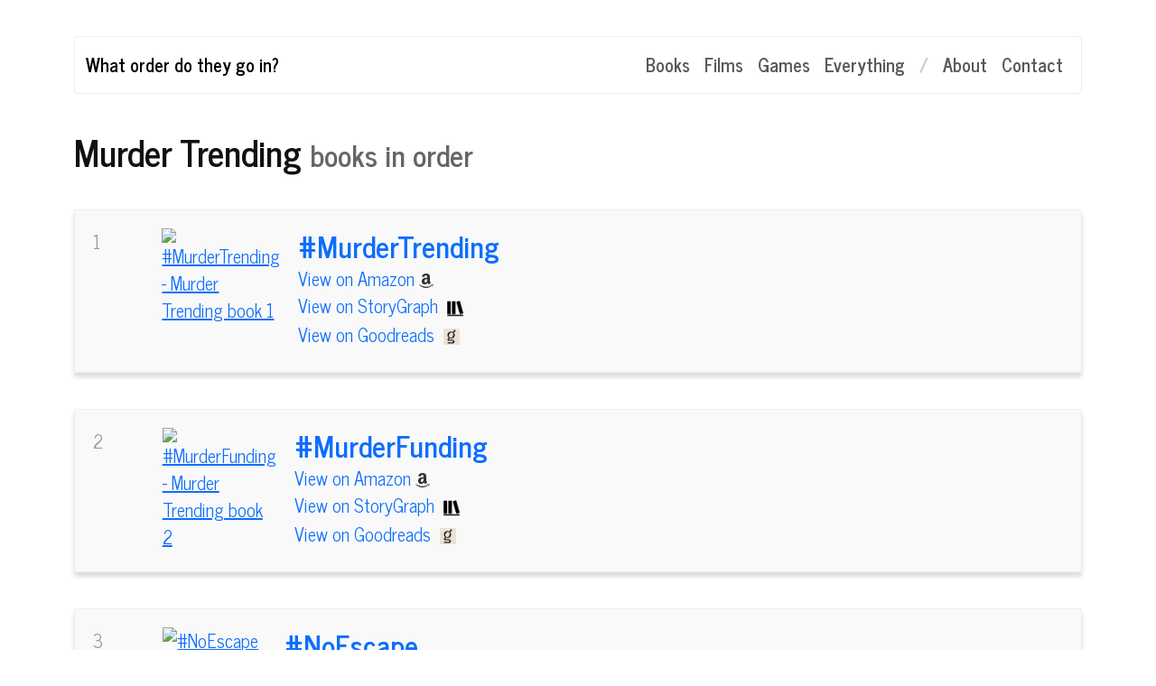

--- FILE ---
content_type: text/html; charset=UTF-8
request_url: https://whatorderdotheygoin.com/series/murder-trending/
body_size: 1719
content:
<!DOCTYPE html><html lang="en"> <head><meta charset="UTF-8"><meta name="description" content="Murder Trending - What order do they go in?"><meta name="viewport" content="width=device-width"><link rel="icon" type="image/svg+xml" href="/favicon.ico"><meta name="generator" content="Astro v4.0.8"><title>Murder Trending - What order do they go in?</title><link rel="preconnect" href="https://fonts.googleapis.com"><link rel="preconnect" href="https://fonts.gstatic.com" crossorigin><!-- <link href="https://fonts.googleapis.com/css2?family=Inter&family=News+Cycle:wght@400;700&family=Rock+Salt&family=Unbounded:wght@300&display=swap" rel="stylesheet"> --><link href="https://fonts.googleapis.com/css2?family=News+Cycle:wght@400;700&family=Nanum+Pen+Script&family=Azeret+Mono&display=swap" rel="stylesheet"><!-- OG/sharing content --><meta property="og:url" content="https://whatorderdotheygoin.com/series/murder-trending/"><meta property="og:title" content="Murder Trending - What order do they go in?"><meta property="og:type" content="website"><meta property="og:description" content="Murder Trending books in order"><meta property="og:image" content="https://image.thum.io/get/ogImage/maxAge/1/https://whatorderdotheygoin.com/series/murder-trending/?mode=textonly"><meta name="twitter:card" content="summary_large_image"><meta property="twitter:domain" content="whatorderdotheygoin.com"><meta property="twitter:url" content="https://whatorderdotheygoin.com/series/murder-trending/"><meta name="twitter:title" content="Murder Trending - What order do they go in?"><meta name="twitter:description" content="Murder Trending books in order"><meta name="twitter:image" content="https://image.thum.io/get/ogImage/maxAge/1/https://whatorderdotheygoin.com/series/murder-trending/?mode=textonly"><link rel="sitemap" href="/sitemap-index.xml"><!-- Google tag (gtag.js) --><script async src="https://www.googletagmanager.com/gtag/js?id=G-NRRZ8WKLK3"></script><script>
				window.dataLayer = window.dataLayer || [];
				function gtag(){dataLayer.push(arguments);}
				gtag('js', new Date());
				gtag('config', 'G-NRRZ8WKLK3');
			</script><!-- GoatCounter --><script data-goatcounter="https://whatorder.goatcounter.com/count" async src="//gc.zgo.at/count.js"></script><link rel="stylesheet" href="/_astro/about.3kzHErr1.css" />
<link rel="stylesheet" href="/_astro/_slug_.qgPfHFfY.css" /><script type="module" src="/_astro/hoisted.W6PJ10qS.js"></script></head> <body> <div class="container navbar-container"> <nav class="navbar navbar-expand-lg x-sticky-top navbar-default">  <div class="container-fluid"> <a class="navbar-brand" id="navbar-logo" href="/">What order do they go in?</a> <button class="navbar-toggler" type="button" data-bs-toggle="collapse" data-bs-target="#navbar-main" aria-controls="navbar-main" aria-expanded="false" aria-label="Toggle navigation"> <span class="navbar-toggler-icon"></span> </button> <div class="collapse navbar-collapse" id="navbar-main">  <ul class="navbar-nav ms-auto x-me-auto mb-2 mb-lg-0"> <li class="nav-item"> <a href="/books/" class="nav-link">  Books  </a> </li><li class="nav-item"> <a href="/films/" class="nav-link">  Films  </a> </li><li class="nav-item"> <a href="/games/" class="nav-link">  Games  </a> </li><li class="nav-item"> <a href="/" class="nav-link">  Everything  </a> </li><li class="nav-item divider"> <span class="nav-link">  /  </span> </li><li class="nav-item"> <a href="/about/" class="nav-link">  About  </a> </li><li class="nav-item"> <a href="/contact/" class="nav-link">  Contact  </a> </li> </ul>  </div>  </div>  </nav> </div> <!-- <div class="container">
			<div class="row">
				<div class="col col-8">
					<div class="x-ms-2">
						<slot />
					</div>
				</div>
				<div class="col col-4">
					(sidebar goes here)
				</div>
			</div>
    </div> --> <div class="container"> <main class="page-intro"> <h1>Murder Trending <smaller>Books in order</smaller></h1> <div class="page-intro"></div> </main> <section class="series"> <article class="series-item"> <div class="counter"> 1 </div> <div class="image"> <a href="https://amzn.to/3f0Damz?tag=noplonbbra6mu-21" title="#MurderTrending - Murder Trending book 1"> <img src="https://dev-what-order-do-they-go-in.pantheonsite.io/sites/default/files/styles/book_cover/public/books/murdertrending.jpg?itok=NemtdOav" loading="lazy" title="#MurderTrending - Murder Trending book 1"> </a> </div> <div class="title"> <a href="https://amzn.to/3f0Damz?tag=noplonbbra6mu-21" title="#MurderTrending - Murder Trending book 1"> <h2>#MurderTrending</h2> </a>   <p><a href="https://amzn.to/3f0Damz?tag=noplonbbra6mu-21">View on Amazon <i class="bi bi-amazon"></i></a></p>  <p><a href="https://app.thestorygraph.com/browse?search_term=%23MurderTrending">View on StoryGraph <img class="icon-storygraph" src="/images/storygraph-icon.png"></a></p> <p><a href="https://www.goodreads.com/search?q=%23MurderTrending">View on Goodreads <img class="icon-goodreads" src="/images/goodreads-favicon.ico"></a></p>   </div> </article><article class="series-item"> <div class="counter"> 2 </div> <div class="image"> <a href="https://amzn.to/32SjDlB?tag=noplonbbra6mu-21" title="#MurderFunding - Murder Trending book 2"> <img src="https://dev-what-order-do-they-go-in.pantheonsite.io/sites/default/files/styles/book_cover/public/books/murderfunding.jpg?itok=eGAaszMu" loading="lazy" title="#MurderFunding - Murder Trending book 2"> </a> </div> <div class="title"> <a href="https://amzn.to/32SjDlB?tag=noplonbbra6mu-21" title="#MurderFunding - Murder Trending book 2"> <h2>#MurderFunding</h2> </a>   <p><a href="https://amzn.to/32SjDlB?tag=noplonbbra6mu-21">View on Amazon <i class="bi bi-amazon"></i></a></p>  <p><a href="https://app.thestorygraph.com/browse?search_term=%23MurderFunding">View on StoryGraph <img class="icon-storygraph" src="/images/storygraph-icon.png"></a></p> <p><a href="https://www.goodreads.com/search?q=%23MurderFunding">View on Goodreads <img class="icon-goodreads" src="/images/goodreads-favicon.ico"></a></p>   </div> </article><article class="series-item"> <div class="counter"> 3 </div> <div class="image"> <a href="https://amzn.to/2BvNoxx?tag=noplonbbra6mu-21" title="#NoEscape - Murder Trending book 3"> <img src="https://dev-what-order-do-they-go-in.pantheonsite.io/sites/default/files/styles/book_cover/public/books/noescape.jpg?itok=B_1rsEbv" loading="lazy" title="#NoEscape - Murder Trending book 3"> </a> </div> <div class="title"> <a href="https://amzn.to/2BvNoxx?tag=noplonbbra6mu-21" title="#NoEscape - Murder Trending book 3"> <h2>#NoEscape</h2> </a>   <p><a href="https://amzn.to/2BvNoxx?tag=noplonbbra6mu-21">View on Amazon <i class="bi bi-amazon"></i></a></p>  <p><a href="https://app.thestorygraph.com/browse?search_term=%23NoEscape">View on StoryGraph <img class="icon-storygraph" src="/images/storygraph-icon.png"></a></p> <p><a href="https://www.goodreads.com/search?q=%23NoEscape">View on Goodreads <img class="icon-goodreads" src="/images/goodreads-favicon.ico"></a></p>   </div> </article> </section>  </div> <div class="container"> <footer> <p><a href="/books/">Books</a> * <a href="/films/">Films</a> * <a href="/games/">Games</a> * <a href="/">Everything</a> * <a href="/about/">About</a> * <a href="/contact/">Contact</a></p> <p class="copyright">© 2013—2026 <a href="http://cheersderek.com/" class="nanum larger">cheers, derek</a> x <a href="https://derekahmedzai.com" class="azaret-mono smaller">derekahmedzai.com</a></p> </footer> </div>  <script defer>
		const queryString = window.location.search;
		const urlParams = new URLSearchParams(queryString);
		if (urlParams.has('mode')) {
			const mode = urlParams.get('mode');
			if (mode == 'textonly') {
				document.body.classList.add('textonly');
			}
		}
	</script> </body> </html>

--- FILE ---
content_type: application/javascript; charset=UTF-8
request_url: https://whatorderdotheygoin.com/_astro/hoisted.W6PJ10qS.js
body_size: 23073
content:
var j=typeof globalThis<"u"?globalThis:typeof window<"u"?window:typeof global<"u"?global:typeof self<"u"?self:{};function En(t){return t&&t.__esModule&&Object.prototype.hasOwnProperty.call(t,"default")?t.default:t}function bn(t){if(t.__esModule)return t;var n=t.default;if(typeof n=="function"){var e=function i(){return this instanceof i?Reflect.construct(n,arguments,this.constructor):n.apply(this,arguments)};e.prototype=n.prototype}else e={};return Object.defineProperty(e,"__esModule",{value:!0}),Object.keys(t).forEach(function(i){var r=Object.getOwnPropertyDescriptor(t,i);Object.defineProperty(e,i,r.get?r:{enumerable:!0,get:function(){return t[i]}})}),e}var qe={exports:{}},et="top",st="bottom",ot="right",nt="left",Ft="auto",Dt=[et,st,ot,nt],vt="start",Tt="end",Ue="clippingParents",se="viewport",yt="popper",He="reference",ne=Dt.reduce(function(t,n){return t.concat([n+"-"+vt,n+"-"+Tt])},[]),oe=[].concat(Dt,[Ft]).reduce(function(t,n){return t.concat([n,n+"-"+vt,n+"-"+Tt])},[]),ze="beforeRead",je="read",Ge="afterRead",Xe="beforeMain",Qe="main",Je="afterMain",Ze="beforeWrite",tn="write",en="afterWrite",nn=[ze,je,Ge,Xe,Qe,Je,Ze,tn,en];function ft(t){return t?(t.nodeName||"").toLowerCase():null}function at(t){if(t==null)return window;if(t.toString()!=="[object Window]"){var n=t.ownerDocument;return n&&n.defaultView||window}return t}function Et(t){var n=at(t).Element;return t instanceof n||t instanceof Element}function ct(t){var n=at(t).HTMLElement;return t instanceof n||t instanceof HTMLElement}function ae(t){if(typeof ShadowRoot>"u")return!1;var n=at(t).ShadowRoot;return t instanceof n||t instanceof ShadowRoot}function An(t){var n=t.state;Object.keys(n.elements).forEach(function(e){var i=n.styles[e]||{},r=n.attributes[e]||{},s=n.elements[e];!ct(s)||!ft(s)||(Object.assign(s.style,i),Object.keys(r).forEach(function(o){var a=r[o];a===!1?s.removeAttribute(o):s.setAttribute(o,a===!0?"":a)}))})}function yn(t){var n=t.state,e={popper:{position:n.options.strategy,left:"0",top:"0",margin:"0"},arrow:{position:"absolute"},reference:{}};return Object.assign(n.elements.popper.style,e.popper),n.styles=e,n.elements.arrow&&Object.assign(n.elements.arrow.style,e.arrow),function(){Object.keys(n.elements).forEach(function(i){var r=n.elements[i],s=n.attributes[i]||{},o=Object.keys(n.styles.hasOwnProperty(i)?n.styles[i]:e[i]),a=o.reduce(function(c,h){return c[h]="",c},{});!ct(r)||!ft(r)||(Object.assign(r.style,a),Object.keys(s).forEach(function(c){r.removeAttribute(c)}))})}}const ce={name:"applyStyles",enabled:!0,phase:"write",fn:An,effect:yn,requires:["computeStyles"]};function ut(t){return t.split("-")[0]}var gt=Math.max,Bt=Math.min,wt=Math.round;function ie(){var t=navigator.userAgentData;return t!=null&&t.brands&&Array.isArray(t.brands)?t.brands.map(function(n){return n.brand+"/"+n.version}).join(" "):navigator.userAgent}function rn(){return!/^((?!chrome|android).)*safari/i.test(ie())}function Ot(t,n,e){n===void 0&&(n=!1),e===void 0&&(e=!1);var i=t.getBoundingClientRect(),r=1,s=1;n&&ct(t)&&(r=t.offsetWidth>0&&wt(i.width)/t.offsetWidth||1,s=t.offsetHeight>0&&wt(i.height)/t.offsetHeight||1);var o=Et(t)?at(t):window,a=o.visualViewport,c=!rn()&&e,h=(i.left+(c&&a?a.offsetLeft:0))/r,p=(i.top+(c&&a?a.offsetTop:0))/s,A=i.width/r,d=i.height/s;return{width:A,height:d,top:p,right:h+A,bottom:p+d,left:h,x:h,y:p}}function le(t){var n=Ot(t),e=t.offsetWidth,i=t.offsetHeight;return Math.abs(n.width-e)<=1&&(e=n.width),Math.abs(n.height-i)<=1&&(i=n.height),{x:t.offsetLeft,y:t.offsetTop,width:e,height:i}}function sn(t,n){var e=n.getRootNode&&n.getRootNode();if(t.contains(n))return!0;if(e&&ae(e)){var i=n;do{if(i&&t.isSameNode(i))return!0;i=i.parentNode||i.host}while(i)}return!1}function ht(t){return at(t).getComputedStyle(t)}function Tn(t){return["table","td","th"].indexOf(ft(t))>=0}function mt(t){return((Et(t)?t.ownerDocument:t.document)||window.document).documentElement}function Kt(t){return ft(t)==="html"?t:t.assignedSlot||t.parentNode||(ae(t)?t.host:null)||mt(t)}function ye(t){return!ct(t)||ht(t).position==="fixed"?null:t.offsetParent}function wn(t){var n=/firefox/i.test(ie()),e=/Trident/i.test(ie());if(e&&ct(t)){var i=ht(t);if(i.position==="fixed")return null}var r=Kt(t);for(ae(r)&&(r=r.host);ct(r)&&["html","body"].indexOf(ft(r))<0;){var s=ht(r);if(s.transform!=="none"||s.perspective!=="none"||s.contain==="paint"||["transform","perspective"].indexOf(s.willChange)!==-1||n&&s.willChange==="filter"||n&&s.filter&&s.filter!=="none")return r;r=r.parentNode}return null}function xt(t){for(var n=at(t),e=ye(t);e&&Tn(e)&&ht(e).position==="static";)e=ye(e);return e&&(ft(e)==="html"||ft(e)==="body"&&ht(e).position==="static")?n:e||wn(t)||n}function ue(t){return["top","bottom"].indexOf(t)>=0?"x":"y"}function St(t,n,e){return gt(t,Bt(n,e))}function On(t,n,e){var i=St(t,n,e);return i>e?e:i}function on(){return{top:0,right:0,bottom:0,left:0}}function an(t){return Object.assign({},on(),t)}function cn(t,n){return n.reduce(function(e,i){return e[i]=t,e},{})}var Cn=function(n,e){return n=typeof n=="function"?n(Object.assign({},e.rects,{placement:e.placement})):n,an(typeof n!="number"?n:cn(n,Dt))};function Nn(t){var n,e=t.state,i=t.name,r=t.options,s=e.elements.arrow,o=e.modifiersData.popperOffsets,a=ut(e.placement),c=ue(a),h=[nt,ot].indexOf(a)>=0,p=h?"height":"width";if(!(!s||!o)){var A=Cn(r.padding,e),d=le(s),_=c==="y"?et:nt,S=c==="y"?st:ot,v=e.rects.reference[p]+e.rects.reference[c]-o[c]-e.rects.popper[p],C=o[c]-e.rects.reference[c],N=xt(s),P=N?c==="y"?N.clientHeight||0:N.clientWidth||0:0,M=v/2-C/2,g=A[_],k=P-d[p]-A[S],m=P/2-d[p]/2+M,E=St(g,m,k),D=c;e.modifiersData[i]=(n={},n[D]=E,n.centerOffset=E-m,n)}}function Dn(t){var n=t.state,e=t.options,i=e.element,r=i===void 0?"[data-popper-arrow]":i;r!=null&&(typeof r=="string"&&(r=n.elements.popper.querySelector(r),!r)||sn(n.elements.popper,r)&&(n.elements.arrow=r))}const ln={name:"arrow",enabled:!0,phase:"main",fn:Nn,effect:Dn,requires:["popperOffsets"],requiresIfExists:["preventOverflow"]};function Ct(t){return t.split("-")[1]}var Sn={top:"auto",right:"auto",bottom:"auto",left:"auto"};function Ln(t,n){var e=t.x,i=t.y,r=n.devicePixelRatio||1;return{x:wt(e*r)/r||0,y:wt(i*r)/r||0}}function Te(t){var n,e=t.popper,i=t.popperRect,r=t.placement,s=t.variation,o=t.offsets,a=t.position,c=t.gpuAcceleration,h=t.adaptive,p=t.roundOffsets,A=t.isFixed,d=o.x,_=d===void 0?0:d,S=o.y,v=S===void 0?0:S,C=typeof p=="function"?p({x:_,y:v}):{x:_,y:v};_=C.x,v=C.y;var N=o.hasOwnProperty("x"),P=o.hasOwnProperty("y"),M=nt,g=et,k=window;if(h){var m=xt(e),E="clientHeight",D="clientWidth";if(m===at(e)&&(m=mt(e),ht(m).position!=="static"&&a==="absolute"&&(E="scrollHeight",D="scrollWidth")),m=m,r===et||(r===nt||r===ot)&&s===Tt){g=st;var L=A&&m===k&&k.visualViewport?k.visualViewport.height:m[E];v-=L-i.height,v*=c?1:-1}if(r===nt||(r===et||r===st)&&s===Tt){M=ot;var u=A&&m===k&&k.visualViewport?k.visualViewport.width:m[D];_-=u-i.width,_*=c?1:-1}}var y=Object.assign({position:a},h&&Sn),b=p===!0?Ln({x:_,y:v},at(e)):{x:_,y:v};if(_=b.x,v=b.y,c){var O;return Object.assign({},y,(O={},O[g]=P?"0":"",O[M]=N?"0":"",O.transform=(k.devicePixelRatio||1)<=1?"translate("+_+"px, "+v+"px)":"translate3d("+_+"px, "+v+"px, 0)",O))}return Object.assign({},y,(n={},n[g]=P?v+"px":"",n[M]=N?_+"px":"",n.transform="",n))}function xn(t){var n=t.state,e=t.options,i=e.gpuAcceleration,r=i===void 0?!0:i,s=e.adaptive,o=s===void 0?!0:s,a=e.roundOffsets,c=a===void 0?!0:a,h={placement:ut(n.placement),variation:Ct(n.placement),popper:n.elements.popper,popperRect:n.rects.popper,gpuAcceleration:r,isFixed:n.options.strategy==="fixed"};n.modifiersData.popperOffsets!=null&&(n.styles.popper=Object.assign({},n.styles.popper,Te(Object.assign({},h,{offsets:n.modifiersData.popperOffsets,position:n.options.strategy,adaptive:o,roundOffsets:c})))),n.modifiersData.arrow!=null&&(n.styles.arrow=Object.assign({},n.styles.arrow,Te(Object.assign({},h,{offsets:n.modifiersData.arrow,position:"absolute",adaptive:!1,roundOffsets:c})))),n.attributes.popper=Object.assign({},n.attributes.popper,{"data-popper-placement":n.placement})}const fe={name:"computeStyles",enabled:!0,phase:"beforeWrite",fn:xn,data:{}};var Mt={passive:!0};function In(t){var n=t.state,e=t.instance,i=t.options,r=i.scroll,s=r===void 0?!0:r,o=i.resize,a=o===void 0?!0:o,c=at(n.elements.popper),h=[].concat(n.scrollParents.reference,n.scrollParents.popper);return s&&h.forEach(function(p){p.addEventListener("scroll",e.update,Mt)}),a&&c.addEventListener("resize",e.update,Mt),function(){s&&h.forEach(function(p){p.removeEventListener("scroll",e.update,Mt)}),a&&c.removeEventListener("resize",e.update,Mt)}}const pe={name:"eventListeners",enabled:!0,phase:"write",fn:function(){},effect:In,data:{}};var Rn={left:"right",right:"left",bottom:"top",top:"bottom"};function Wt(t){return t.replace(/left|right|bottom|top/g,function(n){return Rn[n]})}var Pn={start:"end",end:"start"};function we(t){return t.replace(/start|end/g,function(n){return Pn[n]})}function de(t){var n=at(t),e=n.pageXOffset,i=n.pageYOffset;return{scrollLeft:e,scrollTop:i}}function he(t){return Ot(mt(t)).left+de(t).scrollLeft}function Mn(t,n){var e=at(t),i=mt(t),r=e.visualViewport,s=i.clientWidth,o=i.clientHeight,a=0,c=0;if(r){s=r.width,o=r.height;var h=rn();(h||!h&&n==="fixed")&&(a=r.offsetLeft,c=r.offsetTop)}return{width:s,height:o,x:a+he(t),y:c}}function kn(t){var n,e=mt(t),i=de(t),r=(n=t.ownerDocument)==null?void 0:n.body,s=gt(e.scrollWidth,e.clientWidth,r?r.scrollWidth:0,r?r.clientWidth:0),o=gt(e.scrollHeight,e.clientHeight,r?r.scrollHeight:0,r?r.clientHeight:0),a=-i.scrollLeft+he(t),c=-i.scrollTop;return ht(r||e).direction==="rtl"&&(a+=gt(e.clientWidth,r?r.clientWidth:0)-s),{width:s,height:o,x:a,y:c}}function _e(t){var n=ht(t),e=n.overflow,i=n.overflowX,r=n.overflowY;return/auto|scroll|overlay|hidden/.test(e+r+i)}function un(t){return["html","body","#document"].indexOf(ft(t))>=0?t.ownerDocument.body:ct(t)&&_e(t)?t:un(Kt(t))}function Lt(t,n){var e;n===void 0&&(n=[]);var i=un(t),r=i===((e=t.ownerDocument)==null?void 0:e.body),s=at(i),o=r?[s].concat(s.visualViewport||[],_e(i)?i:[]):i,a=n.concat(o);return r?a:a.concat(Lt(Kt(o)))}function re(t){return Object.assign({},t,{left:t.x,top:t.y,right:t.x+t.width,bottom:t.y+t.height})}function $n(t,n){var e=Ot(t,!1,n==="fixed");return e.top=e.top+t.clientTop,e.left=e.left+t.clientLeft,e.bottom=e.top+t.clientHeight,e.right=e.left+t.clientWidth,e.width=t.clientWidth,e.height=t.clientHeight,e.x=e.left,e.y=e.top,e}function Oe(t,n,e){return n===se?re(Mn(t,e)):Et(n)?$n(n,e):re(kn(mt(t)))}function Vn(t){var n=Lt(Kt(t)),e=["absolute","fixed"].indexOf(ht(t).position)>=0,i=e&&ct(t)?xt(t):t;return Et(i)?n.filter(function(r){return Et(r)&&sn(r,i)&&ft(r)!=="body"}):[]}function Wn(t,n,e,i){var r=n==="clippingParents"?Vn(t):[].concat(n),s=[].concat(r,[e]),o=s[0],a=s.reduce(function(c,h){var p=Oe(t,h,i);return c.top=gt(p.top,c.top),c.right=Bt(p.right,c.right),c.bottom=Bt(p.bottom,c.bottom),c.left=gt(p.left,c.left),c},Oe(t,o,i));return a.width=a.right-a.left,a.height=a.bottom-a.top,a.x=a.left,a.y=a.top,a}function fn(t){var n=t.reference,e=t.element,i=t.placement,r=i?ut(i):null,s=i?Ct(i):null,o=n.x+n.width/2-e.width/2,a=n.y+n.height/2-e.height/2,c;switch(r){case et:c={x:o,y:n.y-e.height};break;case st:c={x:o,y:n.y+n.height};break;case ot:c={x:n.x+n.width,y:a};break;case nt:c={x:n.x-e.width,y:a};break;default:c={x:n.x,y:n.y}}var h=r?ue(r):null;if(h!=null){var p=h==="y"?"height":"width";switch(s){case vt:c[h]=c[h]-(n[p]/2-e[p]/2);break;case Tt:c[h]=c[h]+(n[p]/2-e[p]/2);break}}return c}function Nt(t,n){n===void 0&&(n={});var e=n,i=e.placement,r=i===void 0?t.placement:i,s=e.strategy,o=s===void 0?t.strategy:s,a=e.boundary,c=a===void 0?Ue:a,h=e.rootBoundary,p=h===void 0?se:h,A=e.elementContext,d=A===void 0?yt:A,_=e.altBoundary,S=_===void 0?!1:_,v=e.padding,C=v===void 0?0:v,N=an(typeof C!="number"?C:cn(C,Dt)),P=d===yt?He:yt,M=t.rects.popper,g=t.elements[S?P:d],k=Wn(Et(g)?g:g.contextElement||mt(t.elements.popper),c,p,o),m=Ot(t.elements.reference),E=fn({reference:m,element:M,strategy:"absolute",placement:r}),D=re(Object.assign({},M,E)),L=d===yt?D:m,u={top:k.top-L.top+N.top,bottom:L.bottom-k.bottom+N.bottom,left:k.left-L.left+N.left,right:L.right-k.right+N.right},y=t.modifiersData.offset;if(d===yt&&y){var b=y[r];Object.keys(u).forEach(function(O){var x=[ot,st].indexOf(O)>=0?1:-1,I=[et,st].indexOf(O)>=0?"y":"x";u[O]+=b[I]*x})}return u}function Bn(t,n){n===void 0&&(n={});var e=n,i=e.placement,r=e.boundary,s=e.rootBoundary,o=e.padding,a=e.flipVariations,c=e.allowedAutoPlacements,h=c===void 0?oe:c,p=Ct(i),A=p?a?ne:ne.filter(function(S){return Ct(S)===p}):Dt,d=A.filter(function(S){return h.indexOf(S)>=0});d.length===0&&(d=A);var _=d.reduce(function(S,v){return S[v]=Nt(t,{placement:v,boundary:r,rootBoundary:s,padding:o})[ut(v)],S},{});return Object.keys(_).sort(function(S,v){return _[S]-_[v]})}function Fn(t){if(ut(t)===Ft)return[];var n=Wt(t);return[we(t),n,we(n)]}function Kn(t){var n=t.state,e=t.options,i=t.name;if(!n.modifiersData[i]._skip){for(var r=e.mainAxis,s=r===void 0?!0:r,o=e.altAxis,a=o===void 0?!0:o,c=e.fallbackPlacements,h=e.padding,p=e.boundary,A=e.rootBoundary,d=e.altBoundary,_=e.flipVariations,S=_===void 0?!0:_,v=e.allowedAutoPlacements,C=n.options.placement,N=ut(C),P=N===C,M=c||(P||!S?[Wt(C)]:Fn(C)),g=[C].concat(M).reduce(function(V,U){return V.concat(ut(U)===Ft?Bn(n,{placement:U,boundary:p,rootBoundary:A,padding:h,flipVariations:S,allowedAutoPlacements:v}):U)},[]),k=n.rects.reference,m=n.rects.popper,E=new Map,D=!0,L=g[0],u=0;u<g.length;u++){var y=g[u],b=ut(y),O=Ct(y)===vt,x=[et,st].indexOf(b)>=0,I=x?"width":"height",$=Nt(n,{placement:y,boundary:p,rootBoundary:A,altBoundary:d,padding:h}),B=x?O?ot:nt:O?st:et;k[I]>m[I]&&(B=Wt(B));var Y=Wt(B),W=[];if(s&&W.push($[b]<=0),a&&W.push($[B]<=0,$[Y]<=0),W.every(function(V){return V})){L=y,D=!1;break}E.set(y,W)}if(D)for(var H=S?3:1,f=function(U){var G=g.find(function(X){var Q=E.get(X);if(Q)return Q.slice(0,U).every(function(pt){return pt})});if(G)return L=G,"break"},l=H;l>0;l--){var T=f(l);if(T==="break")break}n.placement!==L&&(n.modifiersData[i]._skip=!0,n.placement=L,n.reset=!0)}}const pn={name:"flip",enabled:!0,phase:"main",fn:Kn,requiresIfExists:["offset"],data:{_skip:!1}};function Ce(t,n,e){return e===void 0&&(e={x:0,y:0}),{top:t.top-n.height-e.y,right:t.right-n.width+e.x,bottom:t.bottom-n.height+e.y,left:t.left-n.width-e.x}}function Ne(t){return[et,ot,st,nt].some(function(n){return t[n]>=0})}function Yn(t){var n=t.state,e=t.name,i=n.rects.reference,r=n.rects.popper,s=n.modifiersData.preventOverflow,o=Nt(n,{elementContext:"reference"}),a=Nt(n,{altBoundary:!0}),c=Ce(o,i),h=Ce(a,r,s),p=Ne(c),A=Ne(h);n.modifiersData[e]={referenceClippingOffsets:c,popperEscapeOffsets:h,isReferenceHidden:p,hasPopperEscaped:A},n.attributes.popper=Object.assign({},n.attributes.popper,{"data-popper-reference-hidden":p,"data-popper-escaped":A})}const dn={name:"hide",enabled:!0,phase:"main",requiresIfExists:["preventOverflow"],fn:Yn};function qn(t,n,e){var i=ut(t),r=[nt,et].indexOf(i)>=0?-1:1,s=typeof e=="function"?e(Object.assign({},n,{placement:t})):e,o=s[0],a=s[1];return o=o||0,a=(a||0)*r,[nt,ot].indexOf(i)>=0?{x:a,y:o}:{x:o,y:a}}function Un(t){var n=t.state,e=t.options,i=t.name,r=e.offset,s=r===void 0?[0,0]:r,o=oe.reduce(function(p,A){return p[A]=qn(A,n.rects,s),p},{}),a=o[n.placement],c=a.x,h=a.y;n.modifiersData.popperOffsets!=null&&(n.modifiersData.popperOffsets.x+=c,n.modifiersData.popperOffsets.y+=h),n.modifiersData[i]=o}const hn={name:"offset",enabled:!0,phase:"main",requires:["popperOffsets"],fn:Un};function Hn(t){var n=t.state,e=t.name;n.modifiersData[e]=fn({reference:n.rects.reference,element:n.rects.popper,strategy:"absolute",placement:n.placement})}const me={name:"popperOffsets",enabled:!0,phase:"read",fn:Hn,data:{}};function zn(t){return t==="x"?"y":"x"}function jn(t){var n=t.state,e=t.options,i=t.name,r=e.mainAxis,s=r===void 0?!0:r,o=e.altAxis,a=o===void 0?!1:o,c=e.boundary,h=e.rootBoundary,p=e.altBoundary,A=e.padding,d=e.tether,_=d===void 0?!0:d,S=e.tetherOffset,v=S===void 0?0:S,C=Nt(n,{boundary:c,rootBoundary:h,padding:A,altBoundary:p}),N=ut(n.placement),P=Ct(n.placement),M=!P,g=ue(N),k=zn(g),m=n.modifiersData.popperOffsets,E=n.rects.reference,D=n.rects.popper,L=typeof v=="function"?v(Object.assign({},n.rects,{placement:n.placement})):v,u=typeof L=="number"?{mainAxis:L,altAxis:L}:Object.assign({mainAxis:0,altAxis:0},L),y=n.modifiersData.offset?n.modifiersData.offset[n.placement]:null,b={x:0,y:0};if(m){if(s){var O,x=g==="y"?et:nt,I=g==="y"?st:ot,$=g==="y"?"height":"width",B=m[g],Y=B+C[x],W=B-C[I],H=_?-D[$]/2:0,f=P===vt?E[$]:D[$],l=P===vt?-D[$]:-E[$],T=n.elements.arrow,V=_&&T?le(T):{width:0,height:0},U=n.modifiersData["arrow#persistent"]?n.modifiersData["arrow#persistent"].padding:on(),G=U[x],X=U[I],Q=St(0,E[$],V[$]),pt=M?E[$]/2-H-Q-G-u.mainAxis:f-Q-G-u.mainAxis,R=M?-E[$]/2+H+Q+X+u.mainAxis:l+Q+X+u.mainAxis,F=n.elements.arrow&&xt(n.elements.arrow),K=F?g==="y"?F.clientTop||0:F.clientLeft||0:0,J=(O=y?.[g])!=null?O:0,w=B+pt-J-K,q=B+R-J,z=St(_?Bt(Y,w):Y,B,_?gt(W,q):W);m[g]=z,b[g]=z-B}if(a){var Z,dt=g==="x"?et:nt,it=g==="x"?st:ot,rt=m[k],At=k==="y"?"height":"width",Pt=rt+C[dt],ge=rt-C[it],qt=[et,nt].indexOf(N)!==-1,ve=(Z=y?.[k])!=null?Z:0,Ee=qt?Pt:rt-E[At]-D[At]-ve+u.altAxis,be=qt?rt+E[At]+D[At]-ve-u.altAxis:ge,Ae=_&&qt?On(Ee,rt,be):St(_?Ee:Pt,rt,_?be:ge);m[k]=Ae,b[k]=Ae-rt}n.modifiersData[i]=b}}const _n={name:"preventOverflow",enabled:!0,phase:"main",fn:jn,requiresIfExists:["offset"]};function Gn(t){return{scrollLeft:t.scrollLeft,scrollTop:t.scrollTop}}function Xn(t){return t===at(t)||!ct(t)?de(t):Gn(t)}function Qn(t){var n=t.getBoundingClientRect(),e=wt(n.width)/t.offsetWidth||1,i=wt(n.height)/t.offsetHeight||1;return e!==1||i!==1}function Jn(t,n,e){e===void 0&&(e=!1);var i=ct(n),r=ct(n)&&Qn(n),s=mt(n),o=Ot(t,r,e),a={scrollLeft:0,scrollTop:0},c={x:0,y:0};return(i||!i&&!e)&&((ft(n)!=="body"||_e(s))&&(a=Xn(n)),ct(n)?(c=Ot(n,!0),c.x+=n.clientLeft,c.y+=n.clientTop):s&&(c.x=he(s))),{x:o.left+a.scrollLeft-c.x,y:o.top+a.scrollTop-c.y,width:o.width,height:o.height}}function Zn(t){var n=new Map,e=new Set,i=[];t.forEach(function(s){n.set(s.name,s)});function r(s){e.add(s.name);var o=[].concat(s.requires||[],s.requiresIfExists||[]);o.forEach(function(a){if(!e.has(a)){var c=n.get(a);c&&r(c)}}),i.push(s)}return t.forEach(function(s){e.has(s.name)||r(s)}),i}function ti(t){var n=Zn(t);return nn.reduce(function(e,i){return e.concat(n.filter(function(r){return r.phase===i}))},[])}function ei(t){var n;return function(){return n||(n=new Promise(function(e){Promise.resolve().then(function(){n=void 0,e(t())})})),n}}function ni(t){var n=t.reduce(function(e,i){var r=e[i.name];return e[i.name]=r?Object.assign({},r,i,{options:Object.assign({},r.options,i.options),data:Object.assign({},r.data,i.data)}):i,e},{});return Object.keys(n).map(function(e){return n[e]})}var De={placement:"bottom",modifiers:[],strategy:"absolute"};function Se(){for(var t=arguments.length,n=new Array(t),e=0;e<t;e++)n[e]=arguments[e];return!n.some(function(i){return!(i&&typeof i.getBoundingClientRect=="function")})}function Yt(t){t===void 0&&(t={});var n=t,e=n.defaultModifiers,i=e===void 0?[]:e,r=n.defaultOptions,s=r===void 0?De:r;return function(a,c,h){h===void 0&&(h=s);var p={placement:"bottom",orderedModifiers:[],options:Object.assign({},De,s),modifiersData:{},elements:{reference:a,popper:c},attributes:{},styles:{}},A=[],d=!1,_={state:p,setOptions:function(N){var P=typeof N=="function"?N(p.options):N;v(),p.options=Object.assign({},s,p.options,P),p.scrollParents={reference:Et(a)?Lt(a):a.contextElement?Lt(a.contextElement):[],popper:Lt(c)};var M=ti(ni([].concat(i,p.options.modifiers)));return p.orderedModifiers=M.filter(function(g){return g.enabled}),S(),_.update()},forceUpdate:function(){if(!d){var N=p.elements,P=N.reference,M=N.popper;if(Se(P,M)){p.rects={reference:Jn(P,xt(M),p.options.strategy==="fixed"),popper:le(M)},p.reset=!1,p.placement=p.options.placement,p.orderedModifiers.forEach(function(u){return p.modifiersData[u.name]=Object.assign({},u.data)});for(var g=0;g<p.orderedModifiers.length;g++){if(p.reset===!0){p.reset=!1,g=-1;continue}var k=p.orderedModifiers[g],m=k.fn,E=k.options,D=E===void 0?{}:E,L=k.name;typeof m=="function"&&(p=m({state:p,options:D,name:L,instance:_})||p)}}}},update:ei(function(){return new Promise(function(C){_.forceUpdate(),C(p)})}),destroy:function(){v(),d=!0}};if(!Se(a,c))return _;_.setOptions(h).then(function(C){!d&&h.onFirstUpdate&&h.onFirstUpdate(C)});function S(){p.orderedModifiers.forEach(function(C){var N=C.name,P=C.options,M=P===void 0?{}:P,g=C.effect;if(typeof g=="function"){var k=g({state:p,name:N,instance:_,options:M}),m=function(){};A.push(k||m)}})}function v(){A.forEach(function(C){return C()}),A=[]}return _}}var ii=Yt(),ri=[pe,me,fe,ce],si=Yt({defaultModifiers:ri}),oi=[pe,me,fe,ce,hn,pn,_n,ln,dn],ai=Yt({defaultModifiers:oi});const ci=Object.freeze(Object.defineProperty({__proto__:null,afterMain:Je,afterRead:Ge,afterWrite:en,applyStyles:ce,arrow:ln,auto:Ft,basePlacements:Dt,beforeMain:Xe,beforeRead:ze,beforeWrite:Ze,bottom:st,clippingParents:Ue,computeStyles:fe,createPopper:ai,createPopperBase:ii,createPopperLite:si,detectOverflow:Nt,end:Tt,eventListeners:pe,flip:pn,hide:dn,left:nt,main:Qe,modifierPhases:nn,offset:hn,placements:oe,popper:yt,popperGenerator:Yt,popperOffsets:me,preventOverflow:_n,read:je,reference:He,right:ot,start:vt,top:et,variationPlacements:ne,viewport:se,write:tn},Symbol.toStringTag,{value:"Module"})),mn=bn(ci);var Ut={exports:{}},Ht={exports:{}};/*!
  * Bootstrap data.js v5.3.2 (https://getbootstrap.com/)
  * Copyright 2011-2023 The Bootstrap Authors (https://github.com/twbs/bootstrap/graphs/contributors)
  * Licensed under MIT (https://github.com/twbs/bootstrap/blob/main/LICENSE)
  */var Le;function li(){return Le||(Le=1,function(t,n){(function(e,i){t.exports=i()})(j,function(){const e=new Map;return{set(r,s,o){e.has(r)||e.set(r,new Map);const a=e.get(r);if(!a.has(s)&&a.size!==0){console.error(`Bootstrap doesn't allow more than one instance per element. Bound instance: ${Array.from(a.keys())[0]}.`);return}a.set(s,o)},get(r,s){return e.has(r)&&e.get(r).get(s)||null},remove(r,s){if(!e.has(r))return;const o=e.get(r);o.delete(s),o.size===0&&e.delete(r)}}})}(Ht)),Ht.exports}var zt={exports:{}},kt={exports:{}};/*!
  * Bootstrap index.js v5.3.2 (https://getbootstrap.com/)
  * Copyright 2011-2023 The Bootstrap Authors (https://github.com/twbs/bootstrap/graphs/contributors)
  * Licensed under MIT (https://github.com/twbs/bootstrap/blob/main/LICENSE)
  */var xe;function tt(){return xe||(xe=1,function(t,n){(function(e,i){i(n)})(j,function(e){const s="transitionend",o=u=>(u&&window.CSS&&window.CSS.escape&&(u=u.replace(/#([^\s"#']+)/g,(y,b)=>`#${CSS.escape(b)}`)),u),a=u=>u==null?`${u}`:Object.prototype.toString.call(u).match(/\s([a-z]+)/i)[1].toLowerCase(),c=u=>{do u+=Math.floor(Math.random()*1e6);while(document.getElementById(u));return u},h=u=>{if(!u)return 0;let{transitionDuration:y,transitionDelay:b}=window.getComputedStyle(u);const O=Number.parseFloat(y),x=Number.parseFloat(b);return!O&&!x?0:(y=y.split(",")[0],b=b.split(",")[0],(Number.parseFloat(y)+Number.parseFloat(b))*1e3)},p=u=>{u.dispatchEvent(new Event(s))},A=u=>!u||typeof u!="object"?!1:(typeof u.jquery<"u"&&(u=u[0]),typeof u.nodeType<"u"),d=u=>A(u)?u.jquery?u[0]:u:typeof u=="string"&&u.length>0?document.querySelector(o(u)):null,_=u=>{if(!A(u)||u.getClientRects().length===0)return!1;const y=getComputedStyle(u).getPropertyValue("visibility")==="visible",b=u.closest("details:not([open])");if(!b)return y;if(b!==u){const O=u.closest("summary");if(O&&O.parentNode!==b||O===null)return!1}return y},S=u=>!u||u.nodeType!==Node.ELEMENT_NODE||u.classList.contains("disabled")?!0:typeof u.disabled<"u"?u.disabled:u.hasAttribute("disabled")&&u.getAttribute("disabled")!=="false",v=u=>{if(!document.documentElement.attachShadow)return null;if(typeof u.getRootNode=="function"){const y=u.getRootNode();return y instanceof ShadowRoot?y:null}return u instanceof ShadowRoot?u:u.parentNode?v(u.parentNode):null},C=()=>{},N=u=>{u.offsetHeight},P=()=>window.jQuery&&!document.body.hasAttribute("data-bs-no-jquery")?window.jQuery:null,M=[],g=u=>{document.readyState==="loading"?(M.length||document.addEventListener("DOMContentLoaded",()=>{for(const y of M)y()}),M.push(u)):u()},k=()=>document.documentElement.dir==="rtl",m=u=>{g(()=>{const y=P();if(y){const b=u.NAME,O=y.fn[b];y.fn[b]=u.jQueryInterface,y.fn[b].Constructor=u,y.fn[b].noConflict=()=>(y.fn[b]=O,u.jQueryInterface)}})},E=(u,y=[],b=u)=>typeof u=="function"?u(...y):b,D=(u,y,b=!0)=>{if(!b){E(u);return}const O=5,x=h(y)+O;let I=!1;const $=({target:B})=>{B===y&&(I=!0,y.removeEventListener(s,$),E(u))};y.addEventListener(s,$),setTimeout(()=>{I||p(y)},x)},L=(u,y,b,O)=>{const x=u.length;let I=u.indexOf(y);return I===-1?!b&&O?u[x-1]:u[0]:(I+=b?1:-1,O&&(I=(I+x)%x),u[Math.max(0,Math.min(I,x-1))])};e.defineJQueryPlugin=m,e.execute=E,e.executeAfterTransition=D,e.findShadowRoot=v,e.getElement=d,e.getNextActiveElement=L,e.getTransitionDurationFromElement=h,e.getUID=c,e.getjQuery=P,e.isDisabled=S,e.isElement=A,e.isRTL=k,e.isVisible=_,e.noop=C,e.onDOMContentLoaded=g,e.parseSelector=o,e.reflow=N,e.toType=a,e.triggerTransitionEnd=p,Object.defineProperty(e,Symbol.toStringTag,{value:"Module"})})}(kt,kt.exports)),kt.exports}/*!
  * Bootstrap event-handler.js v5.3.2 (https://getbootstrap.com/)
  * Copyright 2011-2023 The Bootstrap Authors (https://github.com/twbs/bootstrap/graphs/contributors)
  * Licensed under MIT (https://github.com/twbs/bootstrap/blob/main/LICENSE)
  */var Ie;function lt(){return Ie||(Ie=1,function(t,n){(function(e,i){t.exports=i(tt())})(j,function(e){const i=/[^.]*(?=\..*)\.|.*/,r=/\..*/,s=/::\d+$/,o={};let a=1;const c={mouseenter:"mouseover",mouseleave:"mouseout"},h=new Set(["click","dblclick","mouseup","mousedown","contextmenu","mousewheel","DOMMouseScroll","mouseover","mouseout","mousemove","selectstart","selectend","keydown","keypress","keyup","orientationchange","touchstart","touchmove","touchend","touchcancel","pointerdown","pointermove","pointerup","pointerleave","pointercancel","gesturestart","gesturechange","gestureend","focus","blur","change","reset","select","submit","focusin","focusout","load","unload","beforeunload","resize","move","DOMContentLoaded","readystatechange","error","abort","scroll"]);function p(m,E){return E&&`${E}::${a++}`||m.uidEvent||a++}function A(m){const E=p(m);return m.uidEvent=E,o[E]=o[E]||{},o[E]}function d(m,E){return function D(L){return k(L,{delegateTarget:m}),D.oneOff&&g.off(m,L.type,E),E.apply(m,[L])}}function _(m,E,D){return function L(u){const y=m.querySelectorAll(E);for(let{target:b}=u;b&&b!==this;b=b.parentNode)for(const O of y)if(O===b)return k(u,{delegateTarget:b}),L.oneOff&&g.off(m,u.type,E,D),D.apply(b,[u])}}function S(m,E,D=null){return Object.values(m).find(L=>L.callable===E&&L.delegationSelector===D)}function v(m,E,D){const L=typeof E=="string",u=L?D:E||D;let y=M(m);return h.has(y)||(y=m),[L,u,y]}function C(m,E,D,L,u){if(typeof E!="string"||!m)return;let[y,b,O]=v(E,D,L);E in c&&(b=(H=>function(f){if(!f.relatedTarget||f.relatedTarget!==f.delegateTarget&&!f.delegateTarget.contains(f.relatedTarget))return H.call(this,f)})(b));const x=A(m),I=x[O]||(x[O]={}),$=S(I,b,y?D:null);if($){$.oneOff=$.oneOff&&u;return}const B=p(b,E.replace(i,"")),Y=y?_(m,D,b):d(m,b);Y.delegationSelector=y?D:null,Y.callable=b,Y.oneOff=u,Y.uidEvent=B,I[B]=Y,m.addEventListener(O,Y,y)}function N(m,E,D,L,u){const y=S(E[D],L,u);y&&(m.removeEventListener(D,y,!!u),delete E[D][y.uidEvent])}function P(m,E,D,L){const u=E[D]||{};for(const[y,b]of Object.entries(u))y.includes(L)&&N(m,E,D,b.callable,b.delegationSelector)}function M(m){return m=m.replace(r,""),c[m]||m}const g={on(m,E,D,L){C(m,E,D,L,!1)},one(m,E,D,L){C(m,E,D,L,!0)},off(m,E,D,L){if(typeof E!="string"||!m)return;const[u,y,b]=v(E,D,L),O=b!==E,x=A(m),I=x[b]||{},$=E.startsWith(".");if(typeof y<"u"){if(!Object.keys(I).length)return;N(m,x,b,y,u?D:null);return}if($)for(const B of Object.keys(x))P(m,x,B,E.slice(1));for(const[B,Y]of Object.entries(I)){const W=B.replace(s,"");(!O||E.includes(W))&&N(m,x,b,Y.callable,Y.delegationSelector)}},trigger(m,E,D){if(typeof E!="string"||!m)return null;const L=e.getjQuery(),u=M(E),y=E!==u;let b=null,O=!0,x=!0,I=!1;y&&L&&(b=L.Event(E,D),L(m).trigger(b),O=!b.isPropagationStopped(),x=!b.isImmediatePropagationStopped(),I=b.isDefaultPrevented());const $=k(new Event(E,{bubbles:O,cancelable:!0}),D);return I&&$.preventDefault(),x&&m.dispatchEvent($),$.defaultPrevented&&b&&b.preventDefault(),$}};function k(m,E={}){for(const[D,L]of Object.entries(E))try{m[D]=L}catch{Object.defineProperty(m,D,{configurable:!0,get(){return L}})}return m}return g})}(zt)),zt.exports}var jt={exports:{}},Gt={exports:{}};/*!
  * Bootstrap manipulator.js v5.3.2 (https://getbootstrap.com/)
  * Copyright 2011-2023 The Bootstrap Authors (https://github.com/twbs/bootstrap/graphs/contributors)
  * Licensed under MIT (https://github.com/twbs/bootstrap/blob/main/LICENSE)
  */var Re;function It(){return Re||(Re=1,function(t,n){(function(e,i){t.exports=i()})(j,function(){function e(s){if(s==="true")return!0;if(s==="false")return!1;if(s===Number(s).toString())return Number(s);if(s===""||s==="null")return null;if(typeof s!="string")return s;try{return JSON.parse(decodeURIComponent(s))}catch{return s}}function i(s){return s.replace(/[A-Z]/g,o=>`-${o.toLowerCase()}`)}return{setDataAttribute(s,o,a){s.setAttribute(`data-bs-${i(o)}`,a)},removeDataAttribute(s,o){s.removeAttribute(`data-bs-${i(o)}`)},getDataAttributes(s){if(!s)return{};const o={},a=Object.keys(s.dataset).filter(c=>c.startsWith("bs")&&!c.startsWith("bsConfig"));for(const c of a){let h=c.replace(/^bs/,"");h=h.charAt(0).toLowerCase()+h.slice(1,h.length),o[h]=e(s.dataset[c])}return o},getDataAttribute(s,o){return e(s.getAttribute(`data-bs-${i(o)}`))}}})}(Gt)),Gt.exports}/*!
  * Bootstrap config.js v5.3.2 (https://getbootstrap.com/)
  * Copyright 2011-2023 The Bootstrap Authors (https://github.com/twbs/bootstrap/graphs/contributors)
  * Licensed under MIT (https://github.com/twbs/bootstrap/blob/main/LICENSE)
  */var Pe;function Rt(){return Pe||(Pe=1,function(t,n){(function(e,i){t.exports=i(It(),tt())})(j,function(e,i){class r{static get Default(){return{}}static get DefaultType(){return{}}static get NAME(){throw new Error('You have to implement the static method "NAME", for each component!')}_getConfig(o){return o=this._mergeConfigObj(o),o=this._configAfterMerge(o),this._typeCheckConfig(o),o}_configAfterMerge(o){return o}_mergeConfigObj(o,a){const c=i.isElement(a)?e.getDataAttribute(a,"config"):{};return{...this.constructor.Default,...typeof c=="object"?c:{},...i.isElement(a)?e.getDataAttributes(a):{},...typeof o=="object"?o:{}}}_typeCheckConfig(o,a=this.constructor.DefaultType){for(const[c,h]of Object.entries(a)){const p=o[c],A=i.isElement(p)?"element":i.toType(p);if(!new RegExp(h).test(A))throw new TypeError(`${this.constructor.NAME.toUpperCase()}: Option "${c}" provided type "${A}" but expected type "${h}".`)}}}return r})}(jt)),jt.exports}/*!
  * Bootstrap base-component.js v5.3.2 (https://getbootstrap.com/)
  * Copyright 2011-2023 The Bootstrap Authors (https://github.com/twbs/bootstrap/graphs/contributors)
  * Licensed under MIT (https://github.com/twbs/bootstrap/blob/main/LICENSE)
  */var Me;function bt(){return Me||(Me=1,function(t,n){(function(e,i){t.exports=i(li(),lt(),Rt(),tt())})(j,function(e,i,r,s){const o="5.3.2";class a extends r{constructor(h,p){super(),h=s.getElement(h),h&&(this._element=h,this._config=this._getConfig(p),e.set(this._element,this.constructor.DATA_KEY,this))}dispose(){e.remove(this._element,this.constructor.DATA_KEY),i.off(this._element,this.constructor.EVENT_KEY);for(const h of Object.getOwnPropertyNames(this))this[h]=null}_queueCallback(h,p,A=!0){s.executeAfterTransition(h,p,A)}_getConfig(h){return h=this._mergeConfigObj(h,this._element),h=this._configAfterMerge(h),this._typeCheckConfig(h),h}static getInstance(h){return e.get(s.getElement(h),this.DATA_KEY)}static getOrCreateInstance(h,p={}){return this.getInstance(h)||new this(h,typeof p=="object"?p:null)}static get VERSION(){return o}static get DATA_KEY(){return`bs.${this.NAME}`}static get EVENT_KEY(){return`.${this.DATA_KEY}`}static eventName(h){return`${h}${this.EVENT_KEY}`}}return a})}(Ut)),Ut.exports}var $t={exports:{}};/*!
  * Bootstrap sanitizer.js v5.3.2 (https://getbootstrap.com/)
  * Copyright 2011-2023 The Bootstrap Authors (https://github.com/twbs/bootstrap/graphs/contributors)
  * Licensed under MIT (https://github.com/twbs/bootstrap/blob/main/LICENSE)
  */var ke;function gn(){return ke||(ke=1,function(t,n){(function(e,i){i(n)})(j,function(e){const r={"*":["class","dir","id","lang","role",/^aria-[\w-]*$/i],a:["target","href","title","rel"],area:[],b:[],br:[],col:[],code:[],div:[],em:[],hr:[],h1:[],h2:[],h3:[],h4:[],h5:[],h6:[],i:[],img:["src","srcset","alt","title","width","height"],li:[],ol:[],p:[],pre:[],s:[],small:[],span:[],sub:[],sup:[],strong:[],u:[],ul:[]},s=new Set(["background","cite","href","itemtype","longdesc","poster","src","xlink:href"]),o=/^(?!javascript:)(?:[a-z0-9+.-]+:|[^&:/?#]*(?:[/?#]|$))/i,a=(h,p)=>{const A=h.nodeName.toLowerCase();return p.includes(A)?s.has(A)?!!o.test(h.nodeValue):!0:p.filter(d=>d instanceof RegExp).some(d=>d.test(A))};function c(h,p,A){if(!h.length)return h;if(A&&typeof A=="function")return A(h);const _=new window.DOMParser().parseFromString(h,"text/html"),S=[].concat(..._.body.querySelectorAll("*"));for(const v of S){const C=v.nodeName.toLowerCase();if(!Object.keys(p).includes(C)){v.remove();continue}const N=[].concat(...v.attributes),P=[].concat(p["*"]||[],p[C]||[]);for(const M of N)a(M,P)||v.removeAttribute(M.nodeName)}return _.body.innerHTML}e.DefaultAllowlist=r,e.sanitizeHtml=c,Object.defineProperty(e,Symbol.toStringTag,{value:"Module"})})}($t,$t.exports)),$t.exports}var Xt={exports:{}},Qt={exports:{}};/*!
  * Bootstrap selector-engine.js v5.3.2 (https://getbootstrap.com/)
  * Copyright 2011-2023 The Bootstrap Authors (https://github.com/twbs/bootstrap/graphs/contributors)
  * Licensed under MIT (https://github.com/twbs/bootstrap/blob/main/LICENSE)
  */var $e;function _t(){return $e||($e=1,function(t,n){(function(e,i){t.exports=i(tt())})(j,function(e){const i=s=>{let o=s.getAttribute("data-bs-target");if(!o||o==="#"){let a=s.getAttribute("href");if(!a||!a.includes("#")&&!a.startsWith("."))return null;a.includes("#")&&!a.startsWith("#")&&(a=`#${a.split("#")[1]}`),o=a&&a!=="#"?e.parseSelector(a.trim()):null}return o},r={find(s,o=document.documentElement){return[].concat(...Element.prototype.querySelectorAll.call(o,s))},findOne(s,o=document.documentElement){return Element.prototype.querySelector.call(o,s)},children(s,o){return[].concat(...s.children).filter(a=>a.matches(o))},parents(s,o){const a=[];let c=s.parentNode.closest(o);for(;c;)a.push(c),c=c.parentNode.closest(o);return a},prev(s,o){let a=s.previousElementSibling;for(;a;){if(a.matches(o))return[a];a=a.previousElementSibling}return[]},next(s,o){let a=s.nextElementSibling;for(;a;){if(a.matches(o))return[a];a=a.nextElementSibling}return[]},focusableChildren(s){const o=["a","button","input","textarea","select","details","[tabindex]",'[contenteditable="true"]'].map(a=>`${a}:not([tabindex^="-"])`).join(",");return this.find(o,s).filter(a=>!e.isDisabled(a)&&e.isVisible(a))},getSelectorFromElement(s){const o=i(s);return o&&r.findOne(o)?o:null},getElementFromSelector(s){const o=i(s);return o?r.findOne(o):null},getMultipleElementsFromSelector(s){const o=i(s);return o?r.find(o):[]}};return r})}(Qt)),Qt.exports}/*!
  * Bootstrap template-factory.js v5.3.2 (https://getbootstrap.com/)
  * Copyright 2011-2023 The Bootstrap Authors (https://github.com/twbs/bootstrap/graphs/contributors)
  * Licensed under MIT (https://github.com/twbs/bootstrap/blob/main/LICENSE)
  */var Ve;function ui(){return Ve||(Ve=1,function(t,n){(function(e,i){t.exports=i(_t(),Rt(),gn(),tt())})(j,function(e,i,r,s){const o="TemplateFactory",a={allowList:r.DefaultAllowlist,content:{},extraClass:"",html:!1,sanitize:!0,sanitizeFn:null,template:"<div></div>"},c={allowList:"object",content:"object",extraClass:"(string|function)",html:"boolean",sanitize:"boolean",sanitizeFn:"(null|function)",template:"string"},h={entry:"(string|element|function|null)",selector:"(string|element)"};class p extends i{constructor(d){super(),this._config=this._getConfig(d)}static get Default(){return a}static get DefaultType(){return c}static get NAME(){return o}getContent(){return Object.values(this._config.content).map(d=>this._resolvePossibleFunction(d)).filter(Boolean)}hasContent(){return this.getContent().length>0}changeContent(d){return this._checkContent(d),this._config.content={...this._config.content,...d},this}toHtml(){const d=document.createElement("div");d.innerHTML=this._maybeSanitize(this._config.template);for(const[v,C]of Object.entries(this._config.content))this._setContent(d,C,v);const _=d.children[0],S=this._resolvePossibleFunction(this._config.extraClass);return S&&_.classList.add(...S.split(" ")),_}_typeCheckConfig(d){super._typeCheckConfig(d),this._checkContent(d.content)}_checkContent(d){for(const[_,S]of Object.entries(d))super._typeCheckConfig({selector:_,entry:S},h)}_setContent(d,_,S){const v=e.findOne(S,d);if(v){if(_=this._resolvePossibleFunction(_),!_){v.remove();return}if(s.isElement(_)){this._putElementInTemplate(s.getElement(_),v);return}if(this._config.html){v.innerHTML=this._maybeSanitize(_);return}v.textContent=_}}_maybeSanitize(d){return this._config.sanitize?r.sanitizeHtml(d,this._config.allowList,this._config.sanitizeFn):d}_resolvePossibleFunction(d){return s.execute(d,[this])}_putElementInTemplate(d,_){if(this._config.html){_.innerHTML="",_.append(d);return}_.textContent=d.textContent}}return p})}(Xt)),Xt.exports}/*!
  * Bootstrap tooltip.js v5.3.2 (https://getbootstrap.com/)
  * Copyright 2011-2023 The Bootstrap Authors (https://github.com/twbs/bootstrap/graphs/contributors)
  * Licensed under MIT (https://github.com/twbs/bootstrap/blob/main/LICENSE)
  */(function(t,n){(function(e,i){t.exports=i(mn,bt(),lt(),It(),tt(),gn(),ui())})(j,function(e,i,r,s,o,a,c){function h(f){const l=Object.create(null,{[Symbol.toStringTag]:{value:"Module"}});if(f){for(const T in f)if(T!=="default"){const V=Object.getOwnPropertyDescriptor(f,T);Object.defineProperty(l,T,V.get?V:{enumerable:!0,get:()=>f[T]})}}return l.default=f,Object.freeze(l)}const p=h(e),A="tooltip",d=new Set(["sanitize","allowList","sanitizeFn"]),_="fade",S="modal",v="show",C=".tooltip-inner",N=`.${S}`,P="hide.bs.modal",M="hover",g="focus",k="click",m="manual",E="hide",D="hidden",L="show",u="shown",y="inserted",b="click",O="focusin",x="focusout",I="mouseenter",$="mouseleave",B={AUTO:"auto",TOP:"top",RIGHT:o.isRTL()?"left":"right",BOTTOM:"bottom",LEFT:o.isRTL()?"right":"left"},Y={allowList:a.DefaultAllowlist,animation:!0,boundary:"clippingParents",container:!1,customClass:"",delay:0,fallbackPlacements:["top","right","bottom","left"],html:!1,offset:[0,6],placement:"top",popperConfig:null,sanitize:!0,sanitizeFn:null,selector:!1,template:'<div class="tooltip" role="tooltip"><div class="tooltip-arrow"></div><div class="tooltip-inner"></div></div>',title:"",trigger:"hover focus"},W={allowList:"object",animation:"boolean",boundary:"(string|element)",container:"(string|element|boolean)",customClass:"(string|function)",delay:"(number|object)",fallbackPlacements:"array",html:"boolean",offset:"(array|string|function)",placement:"(string|function)",popperConfig:"(null|object|function)",sanitize:"boolean",sanitizeFn:"(null|function)",selector:"(string|boolean)",template:"string",title:"(string|element|function)",trigger:"string"};class H extends i{constructor(l,T){if(typeof p>"u")throw new TypeError("Bootstrap's tooltips require Popper (https://popper.js.org)");super(l,T),this._isEnabled=!0,this._timeout=0,this._isHovered=null,this._activeTrigger={},this._popper=null,this._templateFactory=null,this._newContent=null,this.tip=null,this._setListeners(),this._config.selector||this._fixTitle()}static get Default(){return Y}static get DefaultType(){return W}static get NAME(){return A}enable(){this._isEnabled=!0}disable(){this._isEnabled=!1}toggleEnabled(){this._isEnabled=!this._isEnabled}toggle(){if(this._isEnabled){if(this._activeTrigger.click=!this._activeTrigger.click,this._isShown()){this._leave();return}this._enter()}}dispose(){clearTimeout(this._timeout),r.off(this._element.closest(N),P,this._hideModalHandler),this._element.getAttribute("data-bs-original-title")&&this._element.setAttribute("title",this._element.getAttribute("data-bs-original-title")),this._disposePopper(),super.dispose()}show(){if(this._element.style.display==="none")throw new Error("Please use show on visible elements");if(!(this._isWithContent()&&this._isEnabled))return;const l=r.trigger(this._element,this.constructor.eventName(L)),V=(o.findShadowRoot(this._element)||this._element.ownerDocument.documentElement).contains(this._element);if(l.defaultPrevented||!V)return;this._disposePopper();const U=this._getTipElement();this._element.setAttribute("aria-describedby",U.getAttribute("id"));const{container:G}=this._config;if(this._element.ownerDocument.documentElement.contains(this.tip)||(G.append(U),r.trigger(this._element,this.constructor.eventName(y))),this._popper=this._createPopper(U),U.classList.add(v),"ontouchstart"in document.documentElement)for(const Q of[].concat(...document.body.children))r.on(Q,"mouseover",o.noop);const X=()=>{r.trigger(this._element,this.constructor.eventName(u)),this._isHovered===!1&&this._leave(),this._isHovered=!1};this._queueCallback(X,this.tip,this._isAnimated())}hide(){if(!this._isShown()||r.trigger(this._element,this.constructor.eventName(E)).defaultPrevented)return;if(this._getTipElement().classList.remove(v),"ontouchstart"in document.documentElement)for(const U of[].concat(...document.body.children))r.off(U,"mouseover",o.noop);this._activeTrigger[k]=!1,this._activeTrigger[g]=!1,this._activeTrigger[M]=!1,this._isHovered=null;const V=()=>{this._isWithActiveTrigger()||(this._isHovered||this._disposePopper(),this._element.removeAttribute("aria-describedby"),r.trigger(this._element,this.constructor.eventName(D)))};this._queueCallback(V,this.tip,this._isAnimated())}update(){this._popper&&this._popper.update()}_isWithContent(){return!!this._getTitle()}_getTipElement(){return this.tip||(this.tip=this._createTipElement(this._newContent||this._getContentForTemplate())),this.tip}_createTipElement(l){const T=this._getTemplateFactory(l).toHtml();if(!T)return null;T.classList.remove(_,v),T.classList.add(`bs-${this.constructor.NAME}-auto`);const V=o.getUID(this.constructor.NAME).toString();return T.setAttribute("id",V),this._isAnimated()&&T.classList.add(_),T}setContent(l){this._newContent=l,this._isShown()&&(this._disposePopper(),this.show())}_getTemplateFactory(l){return this._templateFactory?this._templateFactory.changeContent(l):this._templateFactory=new c({...this._config,content:l,extraClass:this._resolvePossibleFunction(this._config.customClass)}),this._templateFactory}_getContentForTemplate(){return{[C]:this._getTitle()}}_getTitle(){return this._resolvePossibleFunction(this._config.title)||this._element.getAttribute("data-bs-original-title")}_initializeOnDelegatedTarget(l){return this.constructor.getOrCreateInstance(l.delegateTarget,this._getDelegateConfig())}_isAnimated(){return this._config.animation||this.tip&&this.tip.classList.contains(_)}_isShown(){return this.tip&&this.tip.classList.contains(v)}_createPopper(l){const T=o.execute(this._config.placement,[this,l,this._element]),V=B[T.toUpperCase()];return p.createPopper(this._element,l,this._getPopperConfig(V))}_getOffset(){const{offset:l}=this._config;return typeof l=="string"?l.split(",").map(T=>Number.parseInt(T,10)):typeof l=="function"?T=>l(T,this._element):l}_resolvePossibleFunction(l){return o.execute(l,[this._element])}_getPopperConfig(l){const T={placement:l,modifiers:[{name:"flip",options:{fallbackPlacements:this._config.fallbackPlacements}},{name:"offset",options:{offset:this._getOffset()}},{name:"preventOverflow",options:{boundary:this._config.boundary}},{name:"arrow",options:{element:`.${this.constructor.NAME}-arrow`}},{name:"preSetPlacement",enabled:!0,phase:"beforeMain",fn:V=>{this._getTipElement().setAttribute("data-popper-placement",V.state.placement)}}]};return{...T,...o.execute(this._config.popperConfig,[T])}}_setListeners(){const l=this._config.trigger.split(" ");for(const T of l)if(T==="click")r.on(this._element,this.constructor.eventName(b),this._config.selector,V=>{this._initializeOnDelegatedTarget(V).toggle()});else if(T!==m){const V=T===M?this.constructor.eventName(I):this.constructor.eventName(O),U=T===M?this.constructor.eventName($):this.constructor.eventName(x);r.on(this._element,V,this._config.selector,G=>{const X=this._initializeOnDelegatedTarget(G);X._activeTrigger[G.type==="focusin"?g:M]=!0,X._enter()}),r.on(this._element,U,this._config.selector,G=>{const X=this._initializeOnDelegatedTarget(G);X._activeTrigger[G.type==="focusout"?g:M]=X._element.contains(G.relatedTarget),X._leave()})}this._hideModalHandler=()=>{this._element&&this.hide()},r.on(this._element.closest(N),P,this._hideModalHandler)}_fixTitle(){const l=this._element.getAttribute("title");l&&(!this._element.getAttribute("aria-label")&&!this._element.textContent.trim()&&this._element.setAttribute("aria-label",l),this._element.setAttribute("data-bs-original-title",l),this._element.removeAttribute("title"))}_enter(){if(this._isShown()||this._isHovered){this._isHovered=!0;return}this._isHovered=!0,this._setTimeout(()=>{this._isHovered&&this.show()},this._config.delay.show)}_leave(){this._isWithActiveTrigger()||(this._isHovered=!1,this._setTimeout(()=>{this._isHovered||this.hide()},this._config.delay.hide))}_setTimeout(l,T){clearTimeout(this._timeout),this._timeout=setTimeout(l,T)}_isWithActiveTrigger(){return Object.values(this._activeTrigger).includes(!0)}_getConfig(l){const T=s.getDataAttributes(this._element);for(const V of Object.keys(T))d.has(V)&&delete T[V];return l={...T,...typeof l=="object"&&l?l:{}},l=this._mergeConfigObj(l),l=this._configAfterMerge(l),this._typeCheckConfig(l),l}_configAfterMerge(l){return l.container=l.container===!1?document.body:o.getElement(l.container),typeof l.delay=="number"&&(l.delay={show:l.delay,hide:l.delay}),typeof l.title=="number"&&(l.title=l.title.toString()),typeof l.content=="number"&&(l.content=l.content.toString()),l}_getDelegateConfig(){const l={};for(const[T,V]of Object.entries(this._config))this.constructor.Default[T]!==V&&(l[T]=V);return l.selector=!1,l.trigger="manual",l}_disposePopper(){this._popper&&(this._popper.destroy(),this._popper=null),this.tip&&(this.tip.remove(),this.tip=null)}static jQueryInterface(l){return this.each(function(){const T=H.getOrCreateInstance(this,l);if(typeof l=="string"){if(typeof T[l]>"u")throw new TypeError(`No method named "${l}"`);T[l]()}})}}return o.defineJQueryPlugin(H),H})})(qe);var fi=qe.exports;const pi=En(fi);class di extends HTMLElement{constructor(){super();const n=this.querySelector("span");new pi(n)}}customElements.define("tooltip-wrapper",di);var hi={exports:{}};/*!
  * Bootstrap collapse.js v5.3.2 (https://getbootstrap.com/)
  * Copyright 2011-2023 The Bootstrap Authors (https://github.com/twbs/bootstrap/graphs/contributors)
  * Licensed under MIT (https://github.com/twbs/bootstrap/blob/main/LICENSE)
  */(function(t,n){(function(e,i){t.exports=i(bt(),lt(),_t(),tt())})(j,function(e,i,r,s){const o="collapse",c=".bs.collapse",h=".data-api",p=`show${c}`,A=`shown${c}`,d=`hide${c}`,_=`hidden${c}`,S=`click${c}${h}`,v="show",C="collapse",N="collapsing",P="collapsed",M=`:scope .${C} .${C}`,g="collapse-horizontal",k="width",m="height",E=".collapse.show, .collapse.collapsing",D='[data-bs-toggle="collapse"]',L={parent:null,toggle:!0},u={parent:"(null|element)",toggle:"boolean"};class y extends e{constructor(O,x){super(O,x),this._isTransitioning=!1,this._triggerArray=[];const I=r.find(D);for(const $ of I){const B=r.getSelectorFromElement($),Y=r.find(B).filter(W=>W===this._element);B!==null&&Y.length&&this._triggerArray.push($)}this._initializeChildren(),this._config.parent||this._addAriaAndCollapsedClass(this._triggerArray,this._isShown()),this._config.toggle&&this.toggle()}static get Default(){return L}static get DefaultType(){return u}static get NAME(){return o}toggle(){this._isShown()?this.hide():this.show()}show(){if(this._isTransitioning||this._isShown())return;let O=[];if(this._config.parent&&(O=this._getFirstLevelChildren(E).filter(W=>W!==this._element).map(W=>y.getOrCreateInstance(W,{toggle:!1}))),O.length&&O[0]._isTransitioning||i.trigger(this._element,p).defaultPrevented)return;for(const W of O)W.hide();const I=this._getDimension();this._element.classList.remove(C),this._element.classList.add(N),this._element.style[I]=0,this._addAriaAndCollapsedClass(this._triggerArray,!0),this._isTransitioning=!0;const $=()=>{this._isTransitioning=!1,this._element.classList.remove(N),this._element.classList.add(C,v),this._element.style[I]="",i.trigger(this._element,A)},Y=`scroll${I[0].toUpperCase()+I.slice(1)}`;this._queueCallback($,this._element,!0),this._element.style[I]=`${this._element[Y]}px`}hide(){if(this._isTransitioning||!this._isShown()||i.trigger(this._element,d).defaultPrevented)return;const x=this._getDimension();this._element.style[x]=`${this._element.getBoundingClientRect()[x]}px`,s.reflow(this._element),this._element.classList.add(N),this._element.classList.remove(C,v);for(const $ of this._triggerArray){const B=r.getElementFromSelector($);B&&!this._isShown(B)&&this._addAriaAndCollapsedClass([$],!1)}this._isTransitioning=!0;const I=()=>{this._isTransitioning=!1,this._element.classList.remove(N),this._element.classList.add(C),i.trigger(this._element,_)};this._element.style[x]="",this._queueCallback(I,this._element,!0)}_isShown(O=this._element){return O.classList.contains(v)}_configAfterMerge(O){return O.toggle=!!O.toggle,O.parent=s.getElement(O.parent),O}_getDimension(){return this._element.classList.contains(g)?k:m}_initializeChildren(){if(!this._config.parent)return;const O=this._getFirstLevelChildren(D);for(const x of O){const I=r.getElementFromSelector(x);I&&this._addAriaAndCollapsedClass([x],this._isShown(I))}}_getFirstLevelChildren(O){const x=r.find(M,this._config.parent);return r.find(O,this._config.parent).filter(I=>!x.includes(I))}_addAriaAndCollapsedClass(O,x){if(O.length)for(const I of O)I.classList.toggle(P,!x),I.setAttribute("aria-expanded",x)}static jQueryInterface(O){const x={};return typeof O=="string"&&/show|hide/.test(O)&&(x.toggle=!1),this.each(function(){const I=y.getOrCreateInstance(this,x);if(typeof O=="string"){if(typeof I[O]>"u")throw new TypeError(`No method named "${O}"`);I[O]()}})}}return i.on(document,S,D,function(b){(b.target.tagName==="A"||b.delegateTarget&&b.delegateTarget.tagName==="A")&&b.preventDefault();for(const O of r.getMultipleElementsFromSelector(this))y.getOrCreateInstance(O,{toggle:!1}).toggle()}),s.defineJQueryPlugin(y),y})})(hi);var _i={exports:{}},Vt={exports:{}};/*!
  * Bootstrap component-functions.js v5.3.2 (https://getbootstrap.com/)
  * Copyright 2011-2023 The Bootstrap Authors (https://github.com/twbs/bootstrap/graphs/contributors)
  * Licensed under MIT (https://github.com/twbs/bootstrap/blob/main/LICENSE)
  */var We;function vn(){return We||(We=1,function(t,n){(function(e,i){i(n,lt(),_t(),tt())})(j,function(e,i,r,s){const o=(a,c="hide")=>{const h=`click.dismiss${a.EVENT_KEY}`,p=a.NAME;i.on(document,h,`[data-bs-dismiss="${p}"]`,function(A){if(["A","AREA"].includes(this.tagName)&&A.preventDefault(),s.isDisabled(this))return;const d=r.getElementFromSelector(this)||this.closest(`.${p}`);a.getOrCreateInstance(d)[c]()})};e.enableDismissTrigger=o,Object.defineProperty(e,Symbol.toStringTag,{value:"Module"})})}(Vt,Vt.exports)),Vt.exports}/*!
  * Bootstrap alert.js v5.3.2 (https://getbootstrap.com/)
  * Copyright 2011-2023 The Bootstrap Authors (https://github.com/twbs/bootstrap/graphs/contributors)
  * Licensed under MIT (https://github.com/twbs/bootstrap/blob/main/LICENSE)
  */(function(t,n){(function(e,i){t.exports=i(bt(),lt(),vn(),tt())})(j,function(e,i,r,s){const o="alert",c=".bs.alert",h=`close${c}`,p=`closed${c}`,A="fade",d="show";class _ extends e{static get NAME(){return o}close(){if(i.trigger(this._element,h).defaultPrevented)return;this._element.classList.remove(d);const C=this._element.classList.contains(A);this._queueCallback(()=>this._destroyElement(),this._element,C)}_destroyElement(){this._element.remove(),i.trigger(this._element,p),this.dispose()}static jQueryInterface(v){return this.each(function(){const C=_.getOrCreateInstance(this);if(typeof v=="string"){if(C[v]===void 0||v.startsWith("_")||v==="constructor")throw new TypeError(`No method named "${v}"`);C[v](this)}})}}return r.enableDismissTrigger(_,"close"),s.defineJQueryPlugin(_),_})})(_i);var mi={exports:{}};/*!
  * Bootstrap dropdown.js v5.3.2 (https://getbootstrap.com/)
  * Copyright 2011-2023 The Bootstrap Authors (https://github.com/twbs/bootstrap/graphs/contributors)
  * Licensed under MIT (https://github.com/twbs/bootstrap/blob/main/LICENSE)
  */(function(t,n){(function(e,i){t.exports=i(mn,bt(),lt(),It(),_t(),tt())})(j,function(e,i,r,s,o,a){function c(J){const w=Object.create(null,{[Symbol.toStringTag]:{value:"Module"}});if(J){for(const q in J)if(q!=="default"){const z=Object.getOwnPropertyDescriptor(J,q);Object.defineProperty(w,q,z.get?z:{enumerable:!0,get:()=>J[q]})}}return w.default=J,Object.freeze(w)}const h=c(e),p="dropdown",d=".bs.dropdown",_=".data-api",S="Escape",v="Tab",C="ArrowUp",N="ArrowDown",P=2,M=`hide${d}`,g=`hidden${d}`,k=`show${d}`,m=`shown${d}`,E=`click${d}${_}`,D=`keydown${d}${_}`,L=`keyup${d}${_}`,u="show",y="dropup",b="dropend",O="dropstart",x="dropup-center",I="dropdown-center",$='[data-bs-toggle="dropdown"]:not(.disabled):not(:disabled)',B=`${$}.${u}`,Y=".dropdown-menu",W=".navbar",H=".navbar-nav",f=".dropdown-menu .dropdown-item:not(.disabled):not(:disabled)",l=a.isRTL()?"top-end":"top-start",T=a.isRTL()?"top-start":"top-end",V=a.isRTL()?"bottom-end":"bottom-start",U=a.isRTL()?"bottom-start":"bottom-end",G=a.isRTL()?"left-start":"right-start",X=a.isRTL()?"right-start":"left-start",Q="top",pt="bottom",R={autoClose:!0,boundary:"clippingParents",display:"dynamic",offset:[0,2],popperConfig:null,reference:"toggle"},F={autoClose:"(boolean|string)",boundary:"(string|element)",display:"string",offset:"(array|string|function)",popperConfig:"(null|object|function)",reference:"(string|element|object)"};class K extends i{constructor(w,q){super(w,q),this._popper=null,this._parent=this._element.parentNode,this._menu=o.next(this._element,Y)[0]||o.prev(this._element,Y)[0]||o.findOne(Y,this._parent),this._inNavbar=this._detectNavbar()}static get Default(){return R}static get DefaultType(){return F}static get NAME(){return p}toggle(){return this._isShown()?this.hide():this.show()}show(){if(a.isDisabled(this._element)||this._isShown())return;const w={relatedTarget:this._element};if(!r.trigger(this._element,k,w).defaultPrevented){if(this._createPopper(),"ontouchstart"in document.documentElement&&!this._parent.closest(H))for(const z of[].concat(...document.body.children))r.on(z,"mouseover",a.noop);this._element.focus(),this._element.setAttribute("aria-expanded",!0),this._menu.classList.add(u),this._element.classList.add(u),r.trigger(this._element,m,w)}}hide(){if(a.isDisabled(this._element)||!this._isShown())return;const w={relatedTarget:this._element};this._completeHide(w)}dispose(){this._popper&&this._popper.destroy(),super.dispose()}update(){this._inNavbar=this._detectNavbar(),this._popper&&this._popper.update()}_completeHide(w){if(!r.trigger(this._element,M,w).defaultPrevented){if("ontouchstart"in document.documentElement)for(const z of[].concat(...document.body.children))r.off(z,"mouseover",a.noop);this._popper&&this._popper.destroy(),this._menu.classList.remove(u),this._element.classList.remove(u),this._element.setAttribute("aria-expanded","false"),s.removeDataAttribute(this._menu,"popper"),r.trigger(this._element,g,w)}}_getConfig(w){if(w=super._getConfig(w),typeof w.reference=="object"&&!a.isElement(w.reference)&&typeof w.reference.getBoundingClientRect!="function")throw new TypeError(`${p.toUpperCase()}: Option "reference" provided type "object" without a required "getBoundingClientRect" method.`);return w}_createPopper(){if(typeof h>"u")throw new TypeError("Bootstrap's dropdowns require Popper (https://popper.js.org)");let w=this._element;this._config.reference==="parent"?w=this._parent:a.isElement(this._config.reference)?w=a.getElement(this._config.reference):typeof this._config.reference=="object"&&(w=this._config.reference);const q=this._getPopperConfig();this._popper=h.createPopper(w,this._menu,q)}_isShown(){return this._menu.classList.contains(u)}_getPlacement(){const w=this._parent;if(w.classList.contains(b))return G;if(w.classList.contains(O))return X;if(w.classList.contains(x))return Q;if(w.classList.contains(I))return pt;const q=getComputedStyle(this._menu).getPropertyValue("--bs-position").trim()==="end";return w.classList.contains(y)?q?T:l:q?U:V}_detectNavbar(){return this._element.closest(W)!==null}_getOffset(){const{offset:w}=this._config;return typeof w=="string"?w.split(",").map(q=>Number.parseInt(q,10)):typeof w=="function"?q=>w(q,this._element):w}_getPopperConfig(){const w={placement:this._getPlacement(),modifiers:[{name:"preventOverflow",options:{boundary:this._config.boundary}},{name:"offset",options:{offset:this._getOffset()}}]};return(this._inNavbar||this._config.display==="static")&&(s.setDataAttribute(this._menu,"popper","static"),w.modifiers=[{name:"applyStyles",enabled:!1}]),{...w,...a.execute(this._config.popperConfig,[w])}}_selectMenuItem({key:w,target:q}){const z=o.find(f,this._menu).filter(Z=>a.isVisible(Z));z.length&&a.getNextActiveElement(z,q,w===N,!z.includes(q)).focus()}static jQueryInterface(w){return this.each(function(){const q=K.getOrCreateInstance(this,w);if(typeof w=="string"){if(typeof q[w]>"u")throw new TypeError(`No method named "${w}"`);q[w]()}})}static clearMenus(w){if(w.button===P||w.type==="keyup"&&w.key!==v)return;const q=o.find(B);for(const z of q){const Z=K.getInstance(z);if(!Z||Z._config.autoClose===!1)continue;const dt=w.composedPath(),it=dt.includes(Z._menu);if(dt.includes(Z._element)||Z._config.autoClose==="inside"&&!it||Z._config.autoClose==="outside"&&it||Z._menu.contains(w.target)&&(w.type==="keyup"&&w.key===v||/input|select|option|textarea|form/i.test(w.target.tagName)))continue;const rt={relatedTarget:Z._element};w.type==="click"&&(rt.clickEvent=w),Z._completeHide(rt)}}static dataApiKeydownHandler(w){const q=/input|textarea/i.test(w.target.tagName),z=w.key===S,Z=[C,N].includes(w.key);if(!Z&&!z||q&&!z)return;w.preventDefault();const dt=this.matches($)?this:o.prev(this,$)[0]||o.next(this,$)[0]||o.findOne($,w.delegateTarget.parentNode),it=K.getOrCreateInstance(dt);if(Z){w.stopPropagation(),it.show(),it._selectMenuItem(w);return}it._isShown()&&(w.stopPropagation(),it.hide(),dt.focus())}}return r.on(document,D,$,K.dataApiKeydownHandler),r.on(document,D,Y,K.dataApiKeydownHandler),r.on(document,E,K.clearMenus),r.on(document,L,K.clearMenus),r.on(document,E,$,function(J){J.preventDefault(),K.getOrCreateInstance(this).toggle()}),a.defineJQueryPlugin(K),K})})(mi);var gi={exports:{}},Jt={exports:{}};/*!
  * Bootstrap swipe.js v5.3.2 (https://getbootstrap.com/)
  * Copyright 2011-2023 The Bootstrap Authors (https://github.com/twbs/bootstrap/graphs/contributors)
  * Licensed under MIT (https://github.com/twbs/bootstrap/blob/main/LICENSE)
  */var Be;function vi(){return Be||(Be=1,function(t,n){(function(e,i){t.exports=i(lt(),Rt(),tt())})(j,function(e,i,r){const s="swipe",o=".bs.swipe",a=`touchstart${o}`,c=`touchmove${o}`,h=`touchend${o}`,p=`pointerdown${o}`,A=`pointerup${o}`,d="touch",_="pen",S="pointer-event",v=40,C={endCallback:null,leftCallback:null,rightCallback:null},N={endCallback:"(function|null)",leftCallback:"(function|null)",rightCallback:"(function|null)"};class P extends i{constructor(g,k){super(),this._element=g,!(!g||!P.isSupported())&&(this._config=this._getConfig(k),this._deltaX=0,this._supportPointerEvents=!!window.PointerEvent,this._initEvents())}static get Default(){return C}static get DefaultType(){return N}static get NAME(){return s}dispose(){e.off(this._element,o)}_start(g){if(!this._supportPointerEvents){this._deltaX=g.touches[0].clientX;return}this._eventIsPointerPenTouch(g)&&(this._deltaX=g.clientX)}_end(g){this._eventIsPointerPenTouch(g)&&(this._deltaX=g.clientX-this._deltaX),this._handleSwipe(),r.execute(this._config.endCallback)}_move(g){this._deltaX=g.touches&&g.touches.length>1?0:g.touches[0].clientX-this._deltaX}_handleSwipe(){const g=Math.abs(this._deltaX);if(g<=v)return;const k=g/this._deltaX;this._deltaX=0,k&&r.execute(k>0?this._config.rightCallback:this._config.leftCallback)}_initEvents(){this._supportPointerEvents?(e.on(this._element,p,g=>this._start(g)),e.on(this._element,A,g=>this._end(g)),this._element.classList.add(S)):(e.on(this._element,a,g=>this._start(g)),e.on(this._element,c,g=>this._move(g)),e.on(this._element,h,g=>this._end(g)))}_eventIsPointerPenTouch(g){return this._supportPointerEvents&&(g.pointerType===_||g.pointerType===d)}static isSupported(){return"ontouchstart"in document.documentElement||navigator.maxTouchPoints>0}}return P})}(Jt)),Jt.exports}/*!
  * Bootstrap carousel.js v5.3.2 (https://getbootstrap.com/)
  * Copyright 2011-2023 The Bootstrap Authors (https://github.com/twbs/bootstrap/graphs/contributors)
  * Licensed under MIT (https://github.com/twbs/bootstrap/blob/main/LICENSE)
  */(function(t,n){(function(e,i){t.exports=i(bt(),lt(),It(),_t(),tt(),vi())})(j,function(e,i,r,s,o,a){const c="carousel",p=".bs.carousel",A=".data-api",d="ArrowLeft",_="ArrowRight",S=500,v="next",C="prev",N="left",P="right",M=`slide${p}`,g=`slid${p}`,k=`keydown${p}`,m=`mouseenter${p}`,E=`mouseleave${p}`,D=`dragstart${p}`,L=`load${p}${A}`,u=`click${p}${A}`,y="carousel",b="active",O="slide",x="carousel-item-end",I="carousel-item-start",$="carousel-item-next",B="carousel-item-prev",Y=".active",W=".carousel-item",H=Y+W,f=".carousel-item img",l=".carousel-indicators",T="[data-bs-slide], [data-bs-slide-to]",V='[data-bs-ride="carousel"]',U={[d]:P,[_]:N},G={interval:5e3,keyboard:!0,pause:"hover",ride:!1,touch:!0,wrap:!0},X={interval:"(number|boolean)",keyboard:"boolean",pause:"(string|boolean)",ride:"(boolean|string)",touch:"boolean",wrap:"boolean"};class Q extends e{constructor(R,F){super(R,F),this._interval=null,this._activeElement=null,this._isSliding=!1,this.touchTimeout=null,this._swipeHelper=null,this._indicatorsElement=s.findOne(l,this._element),this._addEventListeners(),this._config.ride===y&&this.cycle()}static get Default(){return G}static get DefaultType(){return X}static get NAME(){return c}next(){this._slide(v)}nextWhenVisible(){!document.hidden&&o.isVisible(this._element)&&this.next()}prev(){this._slide(C)}pause(){this._isSliding&&o.triggerTransitionEnd(this._element),this._clearInterval()}cycle(){this._clearInterval(),this._updateInterval(),this._interval=setInterval(()=>this.nextWhenVisible(),this._config.interval)}_maybeEnableCycle(){if(this._config.ride){if(this._isSliding){i.one(this._element,g,()=>this.cycle());return}this.cycle()}}to(R){const F=this._getItems();if(R>F.length-1||R<0)return;if(this._isSliding){i.one(this._element,g,()=>this.to(R));return}const K=this._getItemIndex(this._getActive());if(K===R)return;const J=R>K?v:C;this._slide(J,F[R])}dispose(){this._swipeHelper&&this._swipeHelper.dispose(),super.dispose()}_configAfterMerge(R){return R.defaultInterval=R.interval,R}_addEventListeners(){this._config.keyboard&&i.on(this._element,k,R=>this._keydown(R)),this._config.pause==="hover"&&(i.on(this._element,m,()=>this.pause()),i.on(this._element,E,()=>this._maybeEnableCycle())),this._config.touch&&a.isSupported()&&this._addTouchEventListeners()}_addTouchEventListeners(){for(const K of s.find(f,this._element))i.on(K,D,J=>J.preventDefault());const F={leftCallback:()=>this._slide(this._directionToOrder(N)),rightCallback:()=>this._slide(this._directionToOrder(P)),endCallback:()=>{this._config.pause==="hover"&&(this.pause(),this.touchTimeout&&clearTimeout(this.touchTimeout),this.touchTimeout=setTimeout(()=>this._maybeEnableCycle(),S+this._config.interval))}};this._swipeHelper=new a(this._element,F)}_keydown(R){if(/input|textarea/i.test(R.target.tagName))return;const F=U[R.key];F&&(R.preventDefault(),this._slide(this._directionToOrder(F)))}_getItemIndex(R){return this._getItems().indexOf(R)}_setActiveIndicatorElement(R){if(!this._indicatorsElement)return;const F=s.findOne(Y,this._indicatorsElement);F.classList.remove(b),F.removeAttribute("aria-current");const K=s.findOne(`[data-bs-slide-to="${R}"]`,this._indicatorsElement);K&&(K.classList.add(b),K.setAttribute("aria-current","true"))}_updateInterval(){const R=this._activeElement||this._getActive();if(!R)return;const F=Number.parseInt(R.getAttribute("data-bs-interval"),10);this._config.interval=F||this._config.defaultInterval}_slide(R,F=null){if(this._isSliding)return;const K=this._getActive(),J=R===v,w=F||o.getNextActiveElement(this._getItems(),K,J,this._config.wrap);if(w===K)return;const q=this._getItemIndex(w),z=Pt=>i.trigger(this._element,Pt,{relatedTarget:w,direction:this._orderToDirection(R),from:this._getItemIndex(K),to:q});if(z(M).defaultPrevented||!K||!w)return;const dt=!!this._interval;this.pause(),this._isSliding=!0,this._setActiveIndicatorElement(q),this._activeElement=w;const it=J?I:x,rt=J?$:B;w.classList.add(rt),o.reflow(w),K.classList.add(it),w.classList.add(it);const At=()=>{w.classList.remove(it,rt),w.classList.add(b),K.classList.remove(b,rt,it),this._isSliding=!1,z(g)};this._queueCallback(At,K,this._isAnimated()),dt&&this.cycle()}_isAnimated(){return this._element.classList.contains(O)}_getActive(){return s.findOne(H,this._element)}_getItems(){return s.find(W,this._element)}_clearInterval(){this._interval&&(clearInterval(this._interval),this._interval=null)}_directionToOrder(R){return o.isRTL()?R===N?C:v:R===N?v:C}_orderToDirection(R){return o.isRTL()?R===C?N:P:R===C?P:N}static jQueryInterface(R){return this.each(function(){const F=Q.getOrCreateInstance(this,R);if(typeof R=="number"){F.to(R);return}if(typeof R=="string"){if(F[R]===void 0||R.startsWith("_")||R==="constructor")throw new TypeError(`No method named "${R}"`);F[R]()}})}}return i.on(document,u,T,function(pt){const R=s.getElementFromSelector(this);if(!R||!R.classList.contains(y))return;pt.preventDefault();const F=Q.getOrCreateInstance(R),K=this.getAttribute("data-bs-slide-to");if(K){F.to(K),F._maybeEnableCycle();return}if(r.getDataAttribute(this,"slide")==="next"){F.next(),F._maybeEnableCycle();return}F.prev(),F._maybeEnableCycle()}),i.on(window,L,()=>{const pt=s.find(V);for(const R of pt)Q.getOrCreateInstance(R)}),o.defineJQueryPlugin(Q),Q})})(gi);var Ei={exports:{}},Zt={exports:{}};/*!
  * Bootstrap backdrop.js v5.3.2 (https://getbootstrap.com/)
  * Copyright 2011-2023 The Bootstrap Authors (https://github.com/twbs/bootstrap/graphs/contributors)
  * Licensed under MIT (https://github.com/twbs/bootstrap/blob/main/LICENSE)
  */var Fe;function bi(){return Fe||(Fe=1,function(t,n){(function(e,i){t.exports=i(lt(),Rt(),tt())})(j,function(e,i,r){const s="backdrop",o="fade",a="show",c=`mousedown.bs.${s}`,h={className:"modal-backdrop",clickCallback:null,isAnimated:!1,isVisible:!0,rootElement:"body"},p={className:"string",clickCallback:"(function|null)",isAnimated:"boolean",isVisible:"boolean",rootElement:"(element|string)"};class A extends i{constructor(_){super(),this._config=this._getConfig(_),this._isAppended=!1,this._element=null}static get Default(){return h}static get DefaultType(){return p}static get NAME(){return s}show(_){if(!this._config.isVisible){r.execute(_);return}this._append();const S=this._getElement();this._config.isAnimated&&r.reflow(S),S.classList.add(a),this._emulateAnimation(()=>{r.execute(_)})}hide(_){if(!this._config.isVisible){r.execute(_);return}this._getElement().classList.remove(a),this._emulateAnimation(()=>{this.dispose(),r.execute(_)})}dispose(){this._isAppended&&(e.off(this._element,c),this._element.remove(),this._isAppended=!1)}_getElement(){if(!this._element){const _=document.createElement("div");_.className=this._config.className,this._config.isAnimated&&_.classList.add(o),this._element=_}return this._element}_configAfterMerge(_){return _.rootElement=r.getElement(_.rootElement),_}_append(){if(this._isAppended)return;const _=this._getElement();this._config.rootElement.append(_),e.on(_,c,()=>{r.execute(this._config.clickCallback)}),this._isAppended=!0}_emulateAnimation(_){r.executeAfterTransition(_,this._getElement(),this._config.isAnimated)}}return A})}(Zt)),Zt.exports}var te={exports:{}};/*!
  * Bootstrap focustrap.js v5.3.2 (https://getbootstrap.com/)
  * Copyright 2011-2023 The Bootstrap Authors (https://github.com/twbs/bootstrap/graphs/contributors)
  * Licensed under MIT (https://github.com/twbs/bootstrap/blob/main/LICENSE)
  */var Ke;function Ai(){return Ke||(Ke=1,function(t,n){(function(e,i){t.exports=i(lt(),_t(),Rt())})(j,function(e,i,r){const s="focustrap",a=".bs.focustrap",c=`focusin${a}`,h=`keydown.tab${a}`,p="Tab",A="forward",d="backward",_={autofocus:!0,trapElement:null},S={autofocus:"boolean",trapElement:"element"};class v extends r{constructor(N){super(),this._config=this._getConfig(N),this._isActive=!1,this._lastTabNavDirection=null}static get Default(){return _}static get DefaultType(){return S}static get NAME(){return s}activate(){this._isActive||(this._config.autofocus&&this._config.trapElement.focus(),e.off(document,a),e.on(document,c,N=>this._handleFocusin(N)),e.on(document,h,N=>this._handleKeydown(N)),this._isActive=!0)}deactivate(){this._isActive&&(this._isActive=!1,e.off(document,a))}_handleFocusin(N){const{trapElement:P}=this._config;if(N.target===document||N.target===P||P.contains(N.target))return;const M=i.focusableChildren(P);M.length===0?P.focus():this._lastTabNavDirection===d?M[M.length-1].focus():M[0].focus()}_handleKeydown(N){N.key===p&&(this._lastTabNavDirection=N.shiftKey?d:A)}}return v})}(te)),te.exports}var ee={exports:{}};/*!
  * Bootstrap scrollbar.js v5.3.2 (https://getbootstrap.com/)
  * Copyright 2011-2023 The Bootstrap Authors (https://github.com/twbs/bootstrap/graphs/contributors)
  * Licensed under MIT (https://github.com/twbs/bootstrap/blob/main/LICENSE)
  */var Ye;function yi(){return Ye||(Ye=1,function(t,n){(function(e,i){t.exports=i(It(),_t(),tt())})(j,function(e,i,r){const s=".fixed-top, .fixed-bottom, .is-fixed, .sticky-top",o=".sticky-top",a="padding-right",c="margin-right";class h{constructor(){this._element=document.body}getWidth(){const A=document.documentElement.clientWidth;return Math.abs(window.innerWidth-A)}hide(){const A=this.getWidth();this._disableOverFlow(),this._setElementAttributes(this._element,a,d=>d+A),this._setElementAttributes(s,a,d=>d+A),this._setElementAttributes(o,c,d=>d-A)}reset(){this._resetElementAttributes(this._element,"overflow"),this._resetElementAttributes(this._element,a),this._resetElementAttributes(s,a),this._resetElementAttributes(o,c)}isOverflowing(){return this.getWidth()>0}_disableOverFlow(){this._saveInitialAttribute(this._element,"overflow"),this._element.style.overflow="hidden"}_setElementAttributes(A,d,_){const S=this.getWidth(),v=C=>{if(C!==this._element&&window.innerWidth>C.clientWidth+S)return;this._saveInitialAttribute(C,d);const N=window.getComputedStyle(C).getPropertyValue(d);C.style.setProperty(d,`${_(Number.parseFloat(N))}px`)};this._applyManipulationCallback(A,v)}_saveInitialAttribute(A,d){const _=A.style.getPropertyValue(d);_&&e.setDataAttribute(A,d,_)}_resetElementAttributes(A,d){const _=S=>{const v=e.getDataAttribute(S,d);if(v===null){S.style.removeProperty(d);return}e.removeDataAttribute(S,d),S.style.setProperty(d,v)};this._applyManipulationCallback(A,_)}_applyManipulationCallback(A,d){if(r.isElement(A)){d(A);return}for(const _ of i.find(A,this._element))d(_)}}return h})}(ee)),ee.exports}/*!
  * Bootstrap modal.js v5.3.2 (https://getbootstrap.com/)
  * Copyright 2011-2023 The Bootstrap Authors (https://github.com/twbs/bootstrap/graphs/contributors)
  * Licensed under MIT (https://github.com/twbs/bootstrap/blob/main/LICENSE)
  */(function(t,n){(function(e,i){t.exports=i(bt(),lt(),_t(),bi(),vn(),Ai(),tt(),yi())})(j,function(e,i,r,s,o,a,c,h){const p="modal",d=".bs.modal",_=".data-api",S="Escape",v=`hide${d}`,C=`hidePrevented${d}`,N=`hidden${d}`,P=`show${d}`,M=`shown${d}`,g=`resize${d}`,k=`click.dismiss${d}`,m=`mousedown.dismiss${d}`,E=`keydown.dismiss${d}`,D=`click${d}${_}`,L="modal-open",u="fade",y="show",b="modal-static",O=".modal.show",x=".modal-dialog",I=".modal-body",$='[data-bs-toggle="modal"]',B={backdrop:!0,focus:!0,keyboard:!0},Y={backdrop:"(boolean|string)",focus:"boolean",keyboard:"boolean"};class W extends e{constructor(f,l){super(f,l),this._dialog=r.findOne(x,this._element),this._backdrop=this._initializeBackDrop(),this._focustrap=this._initializeFocusTrap(),this._isShown=!1,this._isTransitioning=!1,this._scrollBar=new h,this._addEventListeners()}static get Default(){return B}static get DefaultType(){return Y}static get NAME(){return p}toggle(f){return this._isShown?this.hide():this.show(f)}show(f){this._isShown||this._isTransitioning||i.trigger(this._element,P,{relatedTarget:f}).defaultPrevented||(this._isShown=!0,this._isTransitioning=!0,this._scrollBar.hide(),document.body.classList.add(L),this._adjustDialog(),this._backdrop.show(()=>this._showElement(f)))}hide(){!this._isShown||this._isTransitioning||i.trigger(this._element,v).defaultPrevented||(this._isShown=!1,this._isTransitioning=!0,this._focustrap.deactivate(),this._element.classList.remove(y),this._queueCallback(()=>this._hideModal(),this._element,this._isAnimated()))}dispose(){i.off(window,d),i.off(this._dialog,d),this._backdrop.dispose(),this._focustrap.deactivate(),super.dispose()}handleUpdate(){this._adjustDialog()}_initializeBackDrop(){return new s({isVisible:!!this._config.backdrop,isAnimated:this._isAnimated()})}_initializeFocusTrap(){return new a({trapElement:this._element})}_showElement(f){document.body.contains(this._element)||document.body.append(this._element),this._element.style.display="block",this._element.removeAttribute("aria-hidden"),this._element.setAttribute("aria-modal",!0),this._element.setAttribute("role","dialog"),this._element.scrollTop=0;const l=r.findOne(I,this._dialog);l&&(l.scrollTop=0),c.reflow(this._element),this._element.classList.add(y);const T=()=>{this._config.focus&&this._focustrap.activate(),this._isTransitioning=!1,i.trigger(this._element,M,{relatedTarget:f})};this._queueCallback(T,this._dialog,this._isAnimated())}_addEventListeners(){i.on(this._element,E,f=>{if(f.key===S){if(this._config.keyboard){this.hide();return}this._triggerBackdropTransition()}}),i.on(window,g,()=>{this._isShown&&!this._isTransitioning&&this._adjustDialog()}),i.on(this._element,m,f=>{i.one(this._element,k,l=>{if(!(this._element!==f.target||this._element!==l.target)){if(this._config.backdrop==="static"){this._triggerBackdropTransition();return}this._config.backdrop&&this.hide()}})})}_hideModal(){this._element.style.display="none",this._element.setAttribute("aria-hidden",!0),this._element.removeAttribute("aria-modal"),this._element.removeAttribute("role"),this._isTransitioning=!1,this._backdrop.hide(()=>{document.body.classList.remove(L),this._resetAdjustments(),this._scrollBar.reset(),i.trigger(this._element,N)})}_isAnimated(){return this._element.classList.contains(u)}_triggerBackdropTransition(){if(i.trigger(this._element,C).defaultPrevented)return;const l=this._element.scrollHeight>document.documentElement.clientHeight,T=this._element.style.overflowY;T==="hidden"||this._element.classList.contains(b)||(l||(this._element.style.overflowY="hidden"),this._element.classList.add(b),this._queueCallback(()=>{this._element.classList.remove(b),this._queueCallback(()=>{this._element.style.overflowY=T},this._dialog)},this._dialog),this._element.focus())}_adjustDialog(){const f=this._element.scrollHeight>document.documentElement.clientHeight,l=this._scrollBar.getWidth(),T=l>0;if(T&&!f){const V=c.isRTL()?"paddingLeft":"paddingRight";this._element.style[V]=`${l}px`}if(!T&&f){const V=c.isRTL()?"paddingRight":"paddingLeft";this._element.style[V]=`${l}px`}}_resetAdjustments(){this._element.style.paddingLeft="",this._element.style.paddingRight=""}static jQueryInterface(f,l){return this.each(function(){const T=W.getOrCreateInstance(this,f);if(typeof f=="string"){if(typeof T[f]>"u")throw new TypeError(`No method named "${f}"`);T[f](l)}})}}return i.on(document,D,$,function(H){const f=r.getElementFromSelector(this);["A","AREA"].includes(this.tagName)&&H.preventDefault(),i.one(f,P,V=>{V.defaultPrevented||i.one(f,N,()=>{c.isVisible(this)&&this.focus()})});const l=r.findOne(O);l&&W.getInstance(l).hide(),W.getOrCreateInstance(f).toggle(this)}),o.enableDismissTrigger(W),c.defineJQueryPlugin(W),W})})(Ei);var Ti={exports:{}};/*!
  * Bootstrap tab.js v5.3.2 (https://getbootstrap.com/)
  * Copyright 2011-2023 The Bootstrap Authors (https://github.com/twbs/bootstrap/graphs/contributors)
  * Licensed under MIT (https://github.com/twbs/bootstrap/blob/main/LICENSE)
  */(function(t,n){(function(e,i){t.exports=i(bt(),lt(),_t(),tt())})(j,function(e,i,r,s){const o="tab",c=".bs.tab",h=`hide${c}`,p=`hidden${c}`,A=`show${c}`,d=`shown${c}`,_=`click${c}`,S=`keydown${c}`,v=`load${c}`,C="ArrowLeft",N="ArrowRight",P="ArrowUp",M="ArrowDown",g="Home",k="End",m="active",E="fade",D="show",L="dropdown",u=".dropdown-toggle",y=".dropdown-menu",b=`:not(${u})`,O='.list-group, .nav, [role="tablist"]',x=".nav-item, .list-group-item",I=`.nav-link${b}, .list-group-item${b}, [role="tab"]${b}`,$='[data-bs-toggle="tab"], [data-bs-toggle="pill"], [data-bs-toggle="list"]',B=`${I}, ${$}`,Y=`.${m}[data-bs-toggle="tab"], .${m}[data-bs-toggle="pill"], .${m}[data-bs-toggle="list"]`;class W extends e{constructor(f){super(f),this._parent=this._element.closest(O),this._parent&&(this._setInitialAttributes(this._parent,this._getChildren()),i.on(this._element,S,l=>this._keydown(l)))}static get NAME(){return o}show(){const f=this._element;if(this._elemIsActive(f))return;const l=this._getActiveElem(),T=l?i.trigger(l,h,{relatedTarget:f}):null;i.trigger(f,A,{relatedTarget:l}).defaultPrevented||T&&T.defaultPrevented||(this._deactivate(l,f),this._activate(f,l))}_activate(f,l){if(!f)return;f.classList.add(m),this._activate(r.getElementFromSelector(f));const T=()=>{if(f.getAttribute("role")!=="tab"){f.classList.add(D);return}f.removeAttribute("tabindex"),f.setAttribute("aria-selected",!0),this._toggleDropDown(f,!0),i.trigger(f,d,{relatedTarget:l})};this._queueCallback(T,f,f.classList.contains(E))}_deactivate(f,l){if(!f)return;f.classList.remove(m),f.blur(),this._deactivate(r.getElementFromSelector(f));const T=()=>{if(f.getAttribute("role")!=="tab"){f.classList.remove(D);return}f.setAttribute("aria-selected",!1),f.setAttribute("tabindex","-1"),this._toggleDropDown(f,!1),i.trigger(f,p,{relatedTarget:l})};this._queueCallback(T,f,f.classList.contains(E))}_keydown(f){if(![C,N,P,M,g,k].includes(f.key))return;f.stopPropagation(),f.preventDefault();const l=this._getChildren().filter(V=>!s.isDisabled(V));let T;if([g,k].includes(f.key))T=l[f.key===g?0:l.length-1];else{const V=[N,M].includes(f.key);T=s.getNextActiveElement(l,f.target,V,!0)}T&&(T.focus({preventScroll:!0}),W.getOrCreateInstance(T).show())}_getChildren(){return r.find(B,this._parent)}_getActiveElem(){return this._getChildren().find(f=>this._elemIsActive(f))||null}_setInitialAttributes(f,l){this._setAttributeIfNotExists(f,"role","tablist");for(const T of l)this._setInitialAttributesOnChild(T)}_setInitialAttributesOnChild(f){f=this._getInnerElement(f);const l=this._elemIsActive(f),T=this._getOuterElement(f);f.setAttribute("aria-selected",l),T!==f&&this._setAttributeIfNotExists(T,"role","presentation"),l||f.setAttribute("tabindex","-1"),this._setAttributeIfNotExists(f,"role","tab"),this._setInitialAttributesOnTargetPanel(f)}_setInitialAttributesOnTargetPanel(f){const l=r.getElementFromSelector(f);l&&(this._setAttributeIfNotExists(l,"role","tabpanel"),f.id&&this._setAttributeIfNotExists(l,"aria-labelledby",`${f.id}`))}_toggleDropDown(f,l){const T=this._getOuterElement(f);if(!T.classList.contains(L))return;const V=(U,G)=>{const X=r.findOne(U,T);X&&X.classList.toggle(G,l)};V(u,m),V(y,D),T.setAttribute("aria-expanded",l)}_setAttributeIfNotExists(f,l,T){f.hasAttribute(l)||f.setAttribute(l,T)}_elemIsActive(f){return f.classList.contains(m)}_getInnerElement(f){return f.matches(B)?f:r.findOne(B,f)}_getOuterElement(f){return f.closest(x)||f}static jQueryInterface(f){return this.each(function(){const l=W.getOrCreateInstance(this);if(typeof f=="string"){if(l[f]===void 0||f.startsWith("_")||f==="constructor")throw new TypeError(`No method named "${f}"`);l[f]()}})}}return i.on(document,_,$,function(H){["A","AREA"].includes(this.tagName)&&H.preventDefault(),!s.isDisabled(this)&&W.getOrCreateInstance(this).show()}),i.on(window,v,()=>{for(const H of r.find(Y))W.getOrCreateInstance(H)}),s.defineJQueryPlugin(W),W})})(Ti);
